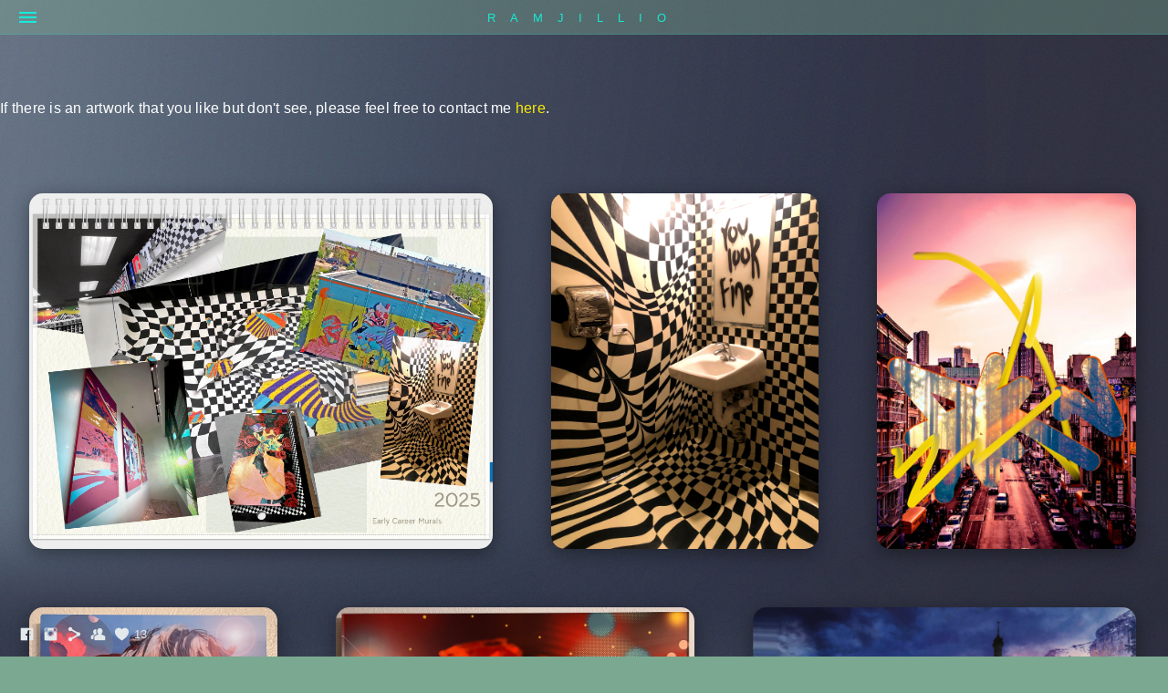

--- FILE ---
content_type: text/html; charset=UTF-8
request_url: https://www.ramjillio.com/shop-4
body_size: 23151
content:
<!doctype html>
<html lang="en" site-body ng-controller="baseController" prefix="og: http://ogp.me/ns#">
<head>
        <title>Shop</title>
    <base href="/">
    <meta charset="UTF-8">
    <meta http-equiv="X-UA-Compatible" content="IE=edge,chrome=1">
    <meta name="viewport" content="width=device-width, initial-scale=1">

    <link rel="manifest" href="/manifest.webmanifest">

	
    <meta name="keywords" content="ramjillio.com, Shop, ">
    <meta name="generator" content="ramjillio.com">
    <meta name="author" content="ramjillio.com">

    <meta itemprop="name" content="Shop">
    <meta itemprop="url" content="https://www.ramjillio.com/shop-4">

    <link rel="alternate" type="application/rss+xml" title="RSS Shop" href="/extra/rss" />
    <!-- Open Graph data -->
    <meta property="og:title" name="title" content="Shop">

	
    <meta property="og:site_name" content="Ramon Trujillo">
    <meta property="og:url" content="https://www.ramjillio.com/shop-4">
    <meta property="og:type" content="website">

            <!--    This part will not change dynamically: except for Gallery image-->

    <meta property="og:image" content="https://d2f8l4t0zpiyim.cloudfront.net/000_clients/1244796/page/screenshot-2024-11-04-at-23524pm-fc24f7.png">
    <meta property="og:image:height" content="1760">
    <meta property="og:image:width" content="2292">

    
    <meta property="fb:app_id" content="291101395346738">

    <!-- Twitter Card data -->
    <meta name="twitter:url" content="https://www.ramjillio.com/shop-4">
    <meta name="twitter:title" content="Shop">

	
	<meta name="twitter:site" content="Ramon Trujillo">
    <meta name="twitter:creator" content="ramjillio.com">

    <link rel="dns-prefetch" href="https://cdn.portfolioboxdns.com">

    	
	<link rel="icon" href="https://d2f8l4t0zpiyim.cloudfront.net/000_clients/1244796/file/32x32-1244796grqCeDbv.ico" type="image/x-icon" />
    <link rel="shortcut icon" href="https://d2f8l4t0zpiyim.cloudfront.net/000_clients/1244796/file/32x32-1244796grqCeDbv.jpg" type="image/jpeg" />
    <link rel="apple-touch-icon" sizes="57x57" href="https://d2f8l4t0zpiyim.cloudfront.net/000_clients/1244796/file/57x57-1244796grqCeDbv.jpg" type="image/jpeg" />
	<link rel="apple-touch-icon" sizes="114x114" href="https://d2f8l4t0zpiyim.cloudfront.net/000_clients/1244796/file/114x114-1244796grqCeDbv.jpg" type="image/jpeg" />
	<link rel="apple-touch-icon" sizes="72x72" href="https://d2f8l4t0zpiyim.cloudfront.net/000_clients/1244796/file/72x72-1244796grqCeDbv.jpg" type="image/jpeg" />
	<link rel="apple-touch-icon" sizes="144x144" href="https://d2f8l4t0zpiyim.cloudfront.net/000_clients/1244796/file/144x144-1244796grqCeDbv.jpg" type="image/jpeg" />
	<link rel="apple-touch-icon" sizes="60x60" href="https://d2f8l4t0zpiyim.cloudfront.net/000_clients/1244796/file/60x60-1244796grqCeDbv.jpg" type="image/jpeg" />
	<link rel="apple-touch-icon" sizes="120x120" href="https://d2f8l4t0zpiyim.cloudfront.net/000_clients/1244796/file/120x120-1244796grqCeDbv.jpg" type="image/jpeg" />
	<link rel="apple-touch-icon" sizes="76x76" href="https://d2f8l4t0zpiyim.cloudfront.net/000_clients/1244796/file/76x76-1244796grqCeDbv.jpg" type="image/jpeg" />
	<link rel="apple-touch-icon" sizes="152x152" href="https://d2f8l4t0zpiyim.cloudfront.net/000_clients/1244796/file/152x152-1244796grqCeDbv.jpg" type="image/jpeg" />
	<link rel="apple-touch-icon" sizes="196x196" href="https://d2f8l4t0zpiyim.cloudfront.net/000_clients/1244796/file/196x196-1244796grqCeDbv.jpg" type="image/jpeg" />
	<link rel="mask-icon" href="https://d2f8l4t0zpiyim.cloudfront.net/000_clients/1244796/file/16x16-1244796grqCeDbv.svg">
	<link rel="icon" href="https://d2f8l4t0zpiyim.cloudfront.net/000_clients/1244796/file/196x196-1244796grqCeDbv.jpg" type="image/jpeg" />
	<link rel="icon" href="https://d2f8l4t0zpiyim.cloudfront.net/000_clients/1244796/file/192x192-1244796grqCeDbv.jpg" type="image/jpeg" />
	<link rel="icon" href="https://d2f8l4t0zpiyim.cloudfront.net/000_clients/1244796/file/168x168-1244796grqCeDbv.jpg" type="image/jpeg" />
	<link rel="icon" href="https://d2f8l4t0zpiyim.cloudfront.net/000_clients/1244796/file/96x96-1244796grqCeDbv.jpg" type="image/jpeg" />
	<link rel="icon" href="https://d2f8l4t0zpiyim.cloudfront.net/000_clients/1244796/file/48x48-1244796grqCeDbv.jpg" type="image/jpeg" />
	<link rel="icon" href="https://d2f8l4t0zpiyim.cloudfront.net/000_clients/1244796/file/32x32-1244796grqCeDbv.jpg" type="image/jpeg" />
	<link rel="icon" href="https://d2f8l4t0zpiyim.cloudfront.net/000_clients/1244796/file/16x16-1244796grqCeDbv.jpg" type="image/jpeg" />
	<link rel="icon" href="https://d2f8l4t0zpiyim.cloudfront.net/000_clients/1244796/file/128x128-1244796grqCeDbv.jpg" type="image/jpeg" />
	<meta name="application-name" content="Ramon Trujillo"/>
	<meta name="theme-color" content="#7ba891">
	<meta name="msapplication-config" content="browserconfig.xml" />

	<!-- sourcecss -->
<link rel="stylesheet" href="https://cdn.portfolioboxdns.com/pb3/application/_output/pb.out.front.ver.1764936980995.css" />
<!-- /sourcecss -->

    

</head>
<body id="pb3-body" pb-style="siteBody.getStyles()" style="visibility: hidden;" ng-cloak class="{{siteBody.getClasses()}}" data-rightclick="{{site.EnableRightClick}}" data-imgshadow="{{site.ThumbDecorationHasShadow}}" data-imgradius="{{site.ThumbDecorationBorderRadius}}"  data-imgborder="{{site.ThumbDecorationBorderWidth}}">

<img ng-if="site.LogoDoUseFile == 1" ng-src="{{site.LogoFilePath}}" alt="" style="display:none;">

<pb-scrol-to-top></pb-scrol-to-top>

<div class="containerNgView" ng-view autoscroll="true" page-font-helper></div>

<div class="base" ng-cloak>
    <div ng-if="base.popup.show" class="popup">
        <div class="bg" ng-click="base.popup.close()"></div>
        <div class="content basePopup">
            <div ng-include="base.popup.view"></div>
        </div>
    </div>
</div>

<logout-front></logout-front>

<script src="https://cdn.portfolioboxdns.com/pb3/application/_output/3rd.out.front.ver.js"></script>

<!-- sourcejs -->
<script src="https://cdn.portfolioboxdns.com/pb3/application/_output/pb.out.front.ver.1764936980995.js"></script>
<!-- /sourcejs -->

    <script>
        $(function(){
            $(document).on("contextmenu",function(e){
                return false;
            });
            $("body").on('mousedown',"img",function(){
                return false;
            });
            document.body.style.webkitTouchCallout='none';

	        $(document).on("dragstart", function() {
		        return false;
	        });
        });
    </script>
	<style>
		img {
			user-drag: none;
			user-select: none;
			-moz-user-select: none;
			-webkit-user-drag: none;
			-webkit-user-select: none;
			-ms-user-select: none;
		}
		[data-role="mobile-body"] .type-galleries main .gallery img{
			pointer-events: none;
		}
	</style>

<script>
    var isLoadedFromServer = true;
    var seeLiveMobApp = "";

    if(seeLiveMobApp == true || seeLiveMobApp == 1){
        if(pb.utils.isMobile() == true){
            pbAng.isMobileFront = seeLiveMobApp;
        }
    }
    var serverData = {
        siteJson : {"Guid":"196476YAw3BaSAM","Id":1244796,"Url":"ramjillio.com","IsUnpublished":0,"SecondaryUrl":null,"AccountType":1,"LanguageId":0,"IsSiteLocked":0,"MetaValidationTag":null,"CustomCss":"","CustomHeaderBottom":null,"CustomBodyBottom":"","MobileLogoText":"Ramon Trujillo","MobileMenuBoxColor":"#7ba891","MobileLogoDoUseFile":0,"MobileLogoFileName":null,"MobileLogoFileHeight":null,"MobileLogoFileWidth":null,"MobileLogoFileNameS3Id":null,"MobileLogoFilePath":null,"MobileLogoFontFamily":"'Gill Sans','Gill Sans MT',Calibri,sans-serif","MobileLogoFontSize":"17px","MobileLogoFontVariant":null,"MobileLogoFontColor":"#ffffff","MobileMenuFontFamily":"'Gill Sans','Gill Sans MT',Calibri,sans-serif","MobileMenuFontSize":"14px","MobileMenuFontVariant":null,"MobileMenuFontColor":"#17ebdd","MobileMenuIconColor":"#17ebdd","SiteTitle":"Ramon Trujillo","SeoKeywords":"","SeoDescription":"","ShowSocialMediaLinks":1,"SocialButtonStyle":1,"SocialButtonColor":"#e4e9eb","SocialShowShareButtons":1,"SocialFacebookShareUrl":"https:\/\/www.facebook.com\/","SocialFacebookUrl":"https:\/\/www.facebook.com\/ramon.trujillo.3154?ref=bookmarks","SocialTwitterUrl":null,"SocialFlickrUrl":null,"SocialLinkedInUrl":null,"SocialGooglePlusUrl":null,"SocialPinterestUrl":null,"SocialInstagramUrl":"https:\/\/www.instagram.com\/ramjillio\/","SocialBlogUrl":null,"SocialFollowButton":1,"SocialFacebookPicFileName":"26233184-10156016612312930-8989688117197436524-o-ead942.jpg","SocialHideLikeButton":0,"SocialFacebookPicFileNameS3Id":1,"SocialFacebookPicFilePath":"https:\/\/d2f8l4t0zpiyim.cloudfront.net\/000_clients\/1244796\/file\/26233184-10156016612312930-8989688117197436524-o-ead942.jpg","BgImagePosition":1,"BgUseImage":1,"BgColor":"#7ba891","BgFileName":"","BgFileWidth":null,"BgFileHeight":null,"BgFileNameS3Id":null,"BgFilePath":null,"BgBoxColor":"#ffffff","LogoDoUseFile":0,"LogoText":"RamJillio","LogoFileName":"","LogoFileHeight":null,"LogoFileWidth":null,"LogoFileNameS3Id":null,"LogoFilePath":null,"LogoDisplayHeight":"103px","LogoFontFamily":"'Gill Sans','Gill Sans MT',Calibri,sans-serif","LogoFontVariant":null,"LogoFontSize":"13px","LogoFontColor":"#19e8d0","LogoFontSpacing":"32px","LogoFontUpperCase":1,"ActiveMenuFontIsUnderline":1,"ActiveMenuFontIsItalic":0,"ActiveMenuFontIsBold":0,"ActiveMenuFontColor":"#faea08","HoverMenuFontIsUnderline":0,"HoverMenuFontIsItalic":0,"HoverMenuFontIsBold":0,"HoverMenuBackgroundColor":"transparent","ActiveMenuBackgroundColor":null,"MenuFontFamily":"'Gill Sans','Gill Sans MT',Calibri,sans-serif","MenuFontVariant":"","MenuFontSize":"22px","MenuFontColor":"#17ebdd","MenuFontColorHover":"#fc00f4","MenuBoxColor":"#7ba891","MenuBoxBorder":0,"MenuFontSpacing":"8px","MenuFontUpperCase":1,"H1FontFamily":"'Gill Sans','Gill Sans MT',Calibri,sans-serif","H1FontVariant":null,"H1FontColor":"#ffffff","H1FontSize":"22px","H1Spacing":"2px","H1UpperCase":1,"H2FontFamily":"'Gill Sans','Gill Sans MT',Calibri,sans-serif","H2FontVariant":null,"H2FontColor":"#ffffff","H2FontSize":"18px","H2Spacing":"1px","H2UpperCase":1,"H3FontFamily":"'Gill Sans','Gill Sans MT',Calibri,sans-serif","H3FontVariant":null,"H3FontColor":"#ffffff","H3FontSize":"14px","H3Spacing":"1px","H3UpperCase":1,"PFontFamily":"'Helvetica Neue',Helvetica,Arial,sans-serif","PFontVariant":null,"PFontColor":"#ffffff","PFontSize":"16px","PLineHeight":"22px","PLinkColor":"#faea08","PLinkColorHover":"#ffffff","PSpacing":"1px","PUpperCase":0,"ListFontFamily":"'Gill Sans','Gill Sans MT',Calibri,sans-serif","ListFontVariant":null,"ListFontColor":"#ffffff","ListFontSize":"11px","ListSpacing":"4px","ListUpperCase":1,"ButtonColor":"#ffffff","ButtonHoverColor":"#e03e4f","ButtonTextColor":"#ffffff","SiteWidth":3,"ImageQuality":1,"DznLayoutGuid":21,"DsnLayoutViewFile":"top07","DsnLayoutTitle":"top07","DsnLayoutType":"wide","DsnMobileLayoutGuid":12,"DsnMobileLayoutViewFile":"mobilemenu12","DsnMobileLayoutTitle":"mobilemenu12","FaviconFileNameS3Id":1,"FaviconFileName":"144x144-1244796grqCeDbv.jpg","FaviconFilePath":"https:\/\/d2f8l4t0zpiyim.cloudfront.net\/000_clients\/1244796\/file\/144x144-1244796grqCeDbv.jpg","ThumbDecorationBorderRadius":"15px","ThumbDecorationBorderWidth":"0px","ThumbDecorationBorderColor":"#ffffff","ThumbDecorationHasShadow":1,"MobileLogoDisplayHeight":"0px","IsFooterActive":0,"FooterContent":"<span id=\"VERIFY_196476YAw3BaSAM_HASH\" class=\"DO_NOT_REMOVE_OR_COPY_AND_KEEP_IT_TOP ng-scope\" style=\"display:none;width:0;height:0;position:fixed;top:-10px;z-index:-10\"><\/span>\n<div class=\"row\" id=\"XSEBMXMLJ\">\n<div class=\"column\" id=\"UXSOXSBQC\">\n<div class=\"block\" id=\"PSNNFIOBC\">\n<div class=\"text tt2\" contenteditable=\"false\" style=\"position: relative;\"><p>HHHHHH<\/p>\n<\/div>\n<span class=\"movehandle\"><\/span><span class=\"confhandle\"><\/span>\n<\/div>\n<\/div>\n<\/div>\n\n","MenuIsInfoBoxActive":0,"MenuInfoBoxText":"","MenuImageFileName":null,"MenuImageFileNameS3Id":null,"MenuImageFilePath":null,"FontCss":"","ShopSettings":{"Guid":"1244796cHj4FfT5","SiteId":1244796,"ShopName":"Ram Jillio","Email":"ramontrujillo3@yahoo.com","ResponseSubject":null,"ResponseEmail":null,"ReceiptNote":null,"PaymentMethod":"paypal","InvoiceDueDays":30,"HasStripeUserData":null,"Address":"6105 janice way","Zip":80004,"City":"arvada","CountryCode":"US","OrgNr":null,"PayPalEmail":"ramontrujillo3@yahoo.com","Currency":"USD","ShippingInfo":null,"ReturnPolicy":"No returns","TermsConditions":"All sales are final. Any damaged goods will be properly replaced or refunded. Any sales over 500$ sent in the mail will require insurance paid by the buyer (costs will be included in sales price) \nAll images are copyright owned by Ramon Trujillo and any use of images for commercial purposes must be approved. Feel free to remix any of my work. If you;re interested in album art work feel free to reach out.","ShippingRegions":[{"Guid":"1244796pYkDXLCZ","SiteId":1244796,"CountryCode":"EU","ShippingCost":15,"created_at":"2023-08-21 04:04:22","updated_at":"2023-08-21 04:04:22"},{"Guid":"1244796W3D8GS2a","SiteId":1244796,"CountryCode":"US","ShippingCost":5,"created_at":"2019-10-06 18:20:14","updated_at":"2019-10-06 18:20:14"}],"TaxRegions":[{"Guid":"1244796TFctV7ii","CountryCode":"US","TaxPercent":8,"SiteId":1244796,"created_at":"2019-10-06 18:19:14","updated_at":"2019-10-06 18:19:14"}]},"UserTranslatedText":{"Guid":"1244796CNwCwXeU","SiteId":1244796,"Message":"Message","YourName":"Your Name","EnterTheLetters":"Enter The Letters","Send":"Send","ThankYou":"Thank You","Refresh":"Refresh","Follow":"Follow","Comment":"Comment","Share":"Share","CommentOnPage":"Comment On Page","ShareTheSite":"Share The Site","ShareThePage":"Share The Page","AddToCart":"Add To Cart","ItemWasAddedToTheCart":"Item Was Added To The Cart","Item":"Item","YourCart":"Your Cart","YourInfo":"Your Info","Quantity":"Quantity","Product":"Product","ItemInCart":"Item In Cart","BillingAddress":"Billing Address","ShippingAddress":"Shipping Address","OrderSummary":"Order Summary","ProceedToPay":"Proceed To Payment","Payment":"Payment","CardPayTitle":"Credit card information","PaypalPayTitle":"This shop uses paypal to process your payment","InvoicePayTitle":"This shop uses invoice to collect your payment","ProceedToPaypal":"Proceed to paypal to pay","ConfirmInvoice":"Confirm and receive invoice","NameOnCard":"Name on card","APrice":"A Price","Options":"Options","SelectYourCountry":"Select Your Country","Remove":"Remove","NetPrice":"Net Price","Vat":"Vat","ShippingCost":"Shipping Cost","TotalPrice":"Total Price","Name":"Name","Address":"Address","Zip":"Zip","City":"City","State":"State\/Province","Country":"Country","Email":"Email","Phone":"Phone","ShippingInfo":"Shipping Info","Checkout":"Checkout","Organization":"Organization","DescriptionOrder":"Description","InvoiceDate":"Invoice Date","ReceiptDate":"Receipt Date","AmountDue":"Amount Due","AmountPaid":"Amount Paid","ConfirmAndCheckout":"Confirm And Checkout","Back":"Back","Pay":"Pay","ClickToPay":"Click To Pay","AnErrorHasOccurred":"An Error Has Occurred","PleaseContactUs":"Please Contact Us","Receipt":"Receipt","Print":"Print","Date":"Date","OrderNr":"Order Number","PayedWith":"Paid With","Seller":"Seller","HereIsYourReceipt":"Here Is Your Receipt","AcceptTheTerms":"Accept The Terms","Unsubscribe":"Unsubscribe","ViewThisOnline":"View This Online","Price":"Price","SubTotal":"Subtotal","Tax":"Tax","OrderCompleteMessage":"Please download your receipt.","DownloadReceipt":"Download Receipt","ReturnTo":"Return to site","ItemPurchasedFrom":"items was purchased from","SameAs":"Same As","SoldOut":"SOLD OUT","ThisPageIsLocked":"This page is locked","Invoice":"Invoice","BillTo":"Bill to:","Ref":"Reference no.","DueDate":"Due date","Notes":"Notes:","CookieMessage":"We are using cookies to give you the best experience on our site. By continuing to use this website you are agreeing to the use of cookies.","CompleteOrder":"Thank you for your order!","Prev":"Previous","Next":"Next","Tags":"Tags","Description":"Description","Educations":"Education","Experiences":"Experience","Awards":"Awards","Exhibitions":"Exhibitions","Skills":"Skills","Interests":"Interests","Languages":"Languages","Contacts":"Contacts","Present":"Present","created_at":"2019-03-06 15:53:00","updated_at":"2019-03-06 15:53:00"},"GoogleAnalyticsSnippet":"","GoogleAnalyticsObjects":null,"EnableRightClick":null,"EnableCookie":0,"EnableRSS":0,"SiteBGThumb":null,"ClubType":null,"ClubMemberAtSiteId":null,"ProfileImageFileName":null,"ProfileImageS3Id":null,"CoverImageFileName":null,"CoverImageS3Id":null,"ProfileImageFilePath":null,"CoverImageFilePath":null,"StandardBgImage":18,"NrOfProLikes":13,"NrOfFreeLikes":0,"NrOfLikes":13,"ClientCountryCode":"US","HasRequestedSSLCert":3,"CertNextUpdateDate":1733239115,"IsFlickrWizardComplete":null,"FlickrNsId":null,"SignUpAccountType":1,"created_at":1551883980000},
        pageJson : {"Guid":"1244796RmvWMoLB","PageTitle":"Shop","Uri":"shop-4","IsStartPage":0,"IsFavorite":0,"IsUnPublished":0,"IsPasswordProtected":0,"SeoDescription":"","BlockContent":"<span id=\"VERIFY_1244796RmvWMoLB_HASH\" class=\"DO_NOT_REMOVE_OR_COPY_AND_KEEP_IT_TOP ng-scope\" style=\"display:none;width:0;height:0;position:fixed;top:-10px;z-index:-10\"><\/span>\n<div class=\"row ng-scope\" id=\"IOBGFFMFC\">\n<div class=\"column\" id=\"OUULPCDHE\">\n<div class=\"block\" id=\"HKFUURXTX\">\n<div class=\"text tt2\" contenteditable=\"false\" style=\"position: relative;\"><p>If there is an artwork that you like but don't see, please feel free to contact me <a href=\"https:\/\/www.ramjillio.com\/contact-20\" target=\"_blank\">here<\/a>.&nbsp;<\/p>\n<\/div>\n<span class=\"movehandle\"><\/span><span class=\"confhandle\"><\/span>\n<\/div>\n<\/div>\n<\/div>\n\n","DescriptionPosition":1,"ListImageMargin":"32px","ListImageSize":0,"BgImage":null,"BgImageHeight":0,"BgImageWidth":0,"BgImagePosition":0,"BgImageS3LocationId":0,"PageBGThumb":null,"AddedToClubId":null,"DznTemplateGuid":770,"DsnTemplateType":"products","DsnTemplateSubGroup":"thumbs","DsnTemplatePartDirective":null,"DsnTemplateViewFile":"evenrows","DsnTemplateProperties":[{"type":"main-text-prop","position":"contentPanel"},{"type":"main-text-position-prop","position":"displaySettings","settings":{"enablePreStyle":0}},{"type":"products-prop","position":"contentPanel"},{"type":"image-size-prop","position":"displaySettings"},{"type":"image-margin-prop","position":"displaySettings"},{"type":"show-product-title-prop","position":"displaySettings"}],"DsnTemplateHasPicview":null,"DsnTemplateIsCustom":null,"DsnTemplateCustomTitle":null,"DsnTemplateCustomHtml":"","DsnTemplateCustomCss":"","DsnTemplateCustomJs":"","DsnProductViewGuid":4,"DsnProductViewViewFile":"productview04","FirstGalleryItemGuid":null,"Products":[{"Guid":"1244796KxK9fAiQ","Title":"2025 Calendar - Early Career Murals","Url":"screenshot2024-11-04at23524pm-72","Price":35,"Description":"<span id=\"VERIFY_1244796KxK9fAiQ_HASH\" class=\"DO_NOT_REMOVE_OR_COPY_AND_KEEP_IT_TOP ng-scope\" style=\"width:0;height:0;\"><\/span>\n<div class=\"row ng-scope\" id=\"JLPRMYUFA\">\n<div class=\"column\" id=\"ASDTLPPWS\">\n<div class=\"block\" id=\"RNCAEZHLJ\">\n<div class=\"text tt2\"><p>Enjoy many of my documented murals, painted mostly in the Denver Metro area.\u00a0<\/p>\n<\/div>\n<span class=\"movehandle\"><\/span><span class=\"confhandle\"><\/span>\n<\/div>\n<\/div>\n<\/div>\n\n","MetaDescription":"","IsSoldOut":1,"Idx":0,"Items":[{"Guid":"B0oiliYzGtsTZDwC","FileName":"screenshot-2024-11-04-at-23524pm-fc24f7.png","VideoThumbUrl":null,"VideoUrl":null,"Height":1760,"Width":2292,"S3LocationId":1,"Idx":0}],"Options":[]},{"Guid":"12447965Q3YY08S","Title":"You Look Fine - Evolution Tattoo (print)","Url":"21-evolutiontattoo-71","Price":80,"Description":"<span id=\"VERIFY_12447965Q3YY08S_HASH\" class=\"DO_NOT_REMOVE_OR_COPY_AND_KEEP_IT_TOP ng-scope\" style=\"width:0;height:0;\"><\/span>\n<div class=\"row\" id=\"YBOFCHDAA\">\n<div class=\"column\" id=\"NUHNFDEZI\">\n<div class=\"block\" id=\"NHKDMWSSJ\">\n<div class=\"text tt2\"><p>16\"x20\" premium gloss print<\/p>\n<\/div>\n<span class=\"movehandle\"><\/span><span class=\"confhandle\"><\/span>\n<\/div>\n<\/div>\n<\/div>\n\n","MetaDescription":"","IsSoldOut":null,"Idx":1,"Items":[{"Guid":"AHh23h7unc5HVD0f","FileName":"21-evolution-tattoo-ca4e22.jpg","VideoThumbUrl":null,"VideoUrl":null,"Height":4032,"Width":3024,"S3LocationId":1,"Idx":0}],"Options":[]},{"Guid":"1244796rRy9r2GC","Title":"Day138.What Lies Beneath (Aluminum Print)","Url":"day138whatliesbeneath-30","Price":360,"Description":"<span id=\"VERIFY_1244796rRy9r2GC_HASH\" class=\"DO_NOT_REMOVE_OR_COPY_AND_KEEP_IT_TOP ng-scope\" style=\"width:0;height:0;\"><\/span>\n<div class=\"row\" id=\"CHRAFDIPB\">\n<div class=\"column\" id=\"LHVHPKHBT\">\n<div class=\"block\" id=\"JIEGDKFYF\">\n<div class=\"text tt2\"><p>24\"x30\" HD Metal Print<\/p>\n\n<p>Discounted - Slight Damage (Good Condition)<\/p>\n<\/div>\n<span class=\"movehandle\"><\/span><span class=\"confhandle\"><\/span>\n<\/div>\n<\/div>\n<\/div>\n\n","MetaDescription":"","IsSoldOut":null,"Idx":2,"Items":[{"Guid":"r9X76umJBCGoIXQ0","FileName":"day138what-lies-beneath-f6c510.jpg","VideoThumbUrl":null,"VideoUrl":null,"Height":11369,"Width":8333,"S3LocationId":1,"Idx":0},{"Guid":"PeMzOmEvlzPbFkD3","FileName":"day138what-lies-beneath-detail-67b58a.jpg","VideoThumbUrl":null,"VideoUrl":null,"Height":4032,"Width":3024,"S3LocationId":1,"Idx":1},{"Guid":"Jiy3ptkxtV0eHLZh","FileName":"day138-display-423633.png","VideoThumbUrl":null,"VideoUrl":null,"Height":1332,"Width":2558,"S3LocationId":1,"Idx":2}],"Options":[]},{"Guid":"1244796wXLFpM0M","Title":"Day22.Picasso Eats Butterflies and Poops Rainbows, Yellow Dot (Aluminum Print)","Url":"day22picassoeatsbutterliesandpoopscloudsyellowdot-27","Price":60,"Description":"<span id=\"VERIFY_1244796wXLFpM0M_HASH\" class=\"DO_NOT_REMOVE_OR_COPY_AND_KEEP_IT_TOP ng-scope\" style=\"width:0;height:0;\"><\/span>\n<div class=\"row ng-scope\" id=\"AHTJIXGOB\">\n<div class=\"column\" id=\"BCEWRBJNI\">\n<div class=\"block\" id=\"WHUJZLPYH\">\n<div class=\"text tt2\"><p>10\"x10\" HD Metal Print<\/p>\n\n<p>Discounted - Slight Damage (Good Condition)<\/p>\n<\/div>\n<span class=\"movehandle\"><\/span><span class=\"confhandle\"><\/span>\n<\/div>\n<\/div>\n<\/div>\n\n","MetaDescription":"","IsSoldOut":null,"Idx":3,"Items":[{"Guid":"npkxfivzChFqztTe","FileName":"day22picasso-eats-butterlies-and-poops-clouds-yellow-dot-f767e7.jpg","VideoThumbUrl":null,"VideoUrl":null,"Height":2870,"Width":2909,"S3LocationId":1,"Idx":0},{"Guid":"ytX3bENeifzGJClt","FileName":"day22picasso-eats-butterlies-and-poops-clouds-yellow-dot-detail-59aab2.jpg","VideoThumbUrl":null,"VideoUrl":null,"Height":4032,"Width":3024,"S3LocationId":1,"Idx":1}],"Options":[]},{"Guid":"1244796e9l44lAq","Title":"Day57.It Has Begun to Feel Like a Dream (HD Acrylic print) ","Url":"day57ithasbeguntofeellikeadream-28","Price":300,"Description":"<span id=\"VERIFY_1244796e9l44lAq_HASH\" class=\"DO_NOT_REMOVE_OR_COPY_AND_KEEP_IT_TOP ng-scope\" style=\"width:0;height:0;\"><\/span>\n<div class=\"row\" id=\"HMAFUVZZQ\">\n<div class=\"column\" id=\"XTVPNJQML\">\n<div class=\"block\" id=\"CAKHVDVDG\">\n<div class=\"text tt2\"><p>20\"x30\"\u00a0HD acrylic print<\/p>\n<\/div>\n<span class=\"movehandle\"><\/span><span class=\"confhandle\"><\/span>\n<\/div>\n<\/div>\n<\/div>\n\n","MetaDescription":"","IsSoldOut":null,"Idx":4,"Items":[{"Guid":"Ifiy0WBTKm1qDCF8","FileName":"day57it-has-begun-to-feel-like-a-dream-6cda63.jpg","VideoThumbUrl":null,"VideoUrl":null,"Height":2611,"Width":3834,"S3LocationId":1,"Idx":0},{"Guid":"AqBaRa5dRgOgb5v0","FileName":"day57it-has-begun-to-feel-like-a-dream-detail-473f2e.jpg","VideoThumbUrl":null,"VideoUrl":null,"Height":4032,"Width":3024,"S3LocationId":1,"Idx":1}],"Options":[]},{"Guid":"12447966YiVFGzu","Title":"Day209.French Pizza Slice (print)","Url":"day209frenchpizzaslice-31","Price":40,"Description":"<span id=\"VERIFY_12447966YiVFGzu_HASH\" class=\"DO_NOT_REMOVE_OR_COPY_AND_KEEP_IT_TOP ng-scope\" style=\"width:0;height:0;\"><\/span>\n<div class=\"row\" id=\"VIPKSUCHZ\">\n<div class=\"column\" id=\"GOIVSMDPY\">\n<div class=\"block\" id=\"SLNOMDGXA\">\n<div class=\"text tt2\"><p>11\"x17\" premium matte\u00a0print<\/p>\n<\/div>\n<span class=\"movehandle\"><\/span><span class=\"confhandle\"><\/span>\n<\/div>\n<\/div>\n<\/div>\n\n","MetaDescription":"","IsSoldOut":null,"Idx":5,"Items":[{"Guid":"lwWCHYu5Cw2HH7hL","FileName":"day209french-pizza-slice-9749ff.jpg","VideoThumbUrl":null,"VideoUrl":null,"Height":2265,"Width":3563,"S3LocationId":1,"Idx":0},{"Guid":"buWA4Tc7R3JC2RsK","FileName":"day209french-pizza-slice-hold-6a3b0b.jpg","VideoThumbUrl":null,"VideoUrl":null,"Height":2320,"Width":3088,"S3LocationId":1,"Idx":1},{"Guid":"x3HOyT7fFghCJlm7","FileName":"day209french-pizza-slice-detail-5387aa.jpg","VideoThumbUrl":null,"VideoUrl":null,"Height":4032,"Width":3024,"S3LocationId":1,"Idx":2},{"Guid":"pFSW9QbLZ139eoUQ","FileName":"day209french-pizza-slice-5978c8.jpg","VideoThumbUrl":null,"VideoUrl":null,"Height":3024,"Width":4032,"S3LocationId":1,"Idx":3}],"Options":[]},{"Guid":"1244796MxXifqnn","Title":"Day211.Love thy neighbor (print)","Url":"day211lovethyneighborhold-32","Price":30,"Description":"<span id=\"VERIFY_1244796MxXifqnn_HASH\" class=\"DO_NOT_REMOVE_OR_COPY_AND_KEEP_IT_TOP ng-scope\" style=\"width:0;height:0;\"><\/span>\n<div class=\"row\" id=\"FSYPTEPOH\">\n<div class=\"column\" id=\"FUABFZTCH\">\n<div class=\"block\" id=\"LKAUQWRHP\">\n<div class=\"text tt2\"><p>11\"x17\" premium matte\u00a0print<\/p>\n<\/div>\n<span class=\"movehandle\"><\/span><span class=\"confhandle\"><\/span>\n<\/div>\n<\/div>\n<\/div>\n\n","MetaDescription":"","IsSoldOut":null,"Idx":6,"Items":[{"Guid":"b3HeLgLaPNBIfTEb","FileName":"day211love-thy-neighbor-ed1a9a.jpg","VideoThumbUrl":null,"VideoUrl":null,"Height":2385,"Width":3721,"S3LocationId":1,"Idx":0},{"Guid":"vaf7dtIiGlqdQctu","FileName":"day211love-thy-neighbor-hold-682298.jpg","VideoThumbUrl":null,"VideoUrl":null,"Height":2320,"Width":3088,"S3LocationId":1,"Idx":1},{"Guid":"K48w9D1uXa86CVUA","FileName":"day211love-thy-neighbor-detail-9ce375.jpg","VideoThumbUrl":null,"VideoUrl":null,"Height":4032,"Width":3024,"S3LocationId":1,"Idx":2}],"Options":[]},{"Guid":"1244796Bi1xOKfq","Title":"Day213.Peach Pie (print)","Url":"day213peachpie-33","Price":40,"Description":"<span id=\"VERIFY_1244796Bi1xOKfq_HASH\" class=\"DO_NOT_REMOVE_OR_COPY_AND_KEEP_IT_TOP ng-scope\" style=\"width:0;height:0;\"><\/span>\n<div class=\"row\" id=\"VTGUOGDFZ\">\n<div class=\"column\" id=\"YYYDYPPPD\">\n<div class=\"block\" id=\"GYBOAMKYX\">\n<div class=\"text tt2\"><p>11\"x17\" premium matte\u00a0print<\/p>\n<\/div>\n<span class=\"movehandle\"><\/span><span class=\"confhandle\"><\/span>\n<\/div>\n<\/div>\n<\/div>\n\n","MetaDescription":"","IsSoldOut":null,"Idx":7,"Items":[{"Guid":"aouE2FZpeB65tnoU","FileName":"day213peach-pie-cef1e3.jpg","VideoThumbUrl":null,"VideoUrl":null,"Height":2350,"Width":3701,"S3LocationId":1,"Idx":0},{"Guid":"d8drKyld5mzCWeN3","FileName":"day213peach-pie-hold-6c3af6.jpg","VideoThumbUrl":null,"VideoUrl":null,"Height":2320,"Width":3088,"S3LocationId":1,"Idx":1},{"Guid":"rXdjqXIwOxPD2Onv","FileName":"day213peach-pie-detail-1cd216.jpg","VideoThumbUrl":null,"VideoUrl":null,"Height":4032,"Width":3024,"S3LocationId":1,"Idx":2}],"Options":[]},{"Guid":"124479646LaFJDp","Title":"Day351.So Close (print)","Url":"day351soclose-38","Price":50,"Description":"<span id=\"VERIFY_124479646LaFJDp_HASH\" class=\"DO_NOT_REMOVE_OR_COPY_AND_KEEP_IT_TOP ng-scope\" style=\"width:0;height:0;\"><\/span>\n<div class=\"row\" id=\"WOCOZOBQN\">\n<div class=\"column\" id=\"MYZQWKOVV\">\n<div class=\"block\" id=\"REGTEPYZQ\">\n<div class=\"text tt2\"><p>11\"x17\" premium matte\u00a0print<\/p>\n<\/div>\n<span class=\"movehandle\"><\/span><span class=\"confhandle\"><\/span>\n<\/div>\n<\/div>\n<\/div>\n\n","MetaDescription":"","IsSoldOut":null,"Idx":8,"Items":[{"Guid":"UMb2ekn2gQQtVCKv","FileName":"day351so-close-57c0a7.jpg","VideoThumbUrl":null,"VideoUrl":null,"Height":2464,"Width":3839,"S3LocationId":1,"Idx":0},{"Guid":"H5EeiVy0kc3HCFrp","FileName":"day351so-close-hold-6a57bc.jpg","VideoThumbUrl":null,"VideoUrl":null,"Height":2320,"Width":3088,"S3LocationId":1,"Idx":1},{"Guid":"eSiJxPHpyYmpNhab","FileName":"day351so-close-detial-bf4020.jpg","VideoThumbUrl":null,"VideoUrl":null,"Height":4032,"Width":3024,"S3LocationId":1,"Idx":2}],"Options":[]},{"Guid":"1244796Me1yDp4X","Title":"Day215.I&#039;m in a better place (print)","Url":"day215iminabetterplace-34","Price":30,"Description":"<span id=\"VERIFY_1244796Me1yDp4X_HASH\" class=\"DO_NOT_REMOVE_OR_COPY_AND_KEEP_IT_TOP ng-scope\" style=\"width:0;height:0;\"><\/span>\n<div class=\"row\" id=\"IOBGFFMFC\">\n<div class=\"column\" id=\"OUULPCDHE\">\n<div class=\"block\" id=\"HKFUURXTX\">\n<div class=\"text tt2\"><p>11\"x17\" premium matte\u00a0print<\/p>\n<\/div>\n<span class=\"movehandle\"><\/span><span class=\"confhandle\"><\/span>\n<\/div>\n<\/div>\n<\/div>\n\n","MetaDescription":"","IsSoldOut":null,"Idx":9,"Items":[{"Guid":"SY6AhpPJ2WW2c1t3","FileName":"day215im-in-a-better-place-88a109.jpg","VideoThumbUrl":null,"VideoUrl":null,"Height":2435,"Width":3789,"S3LocationId":1,"Idx":0},{"Guid":"g0x13l1qTCIDS9my","FileName":"day215im-in-a-better-place-hold-e38b7f.jpg","VideoThumbUrl":null,"VideoUrl":null,"Height":2320,"Width":3088,"S3LocationId":1,"Idx":1},{"Guid":"vQjhrTsIOuia3Ct3","FileName":"day215im-in-a-better-place-detial-3d6e6e.jpg","VideoThumbUrl":null,"VideoUrl":null,"Height":4032,"Width":3024,"S3LocationId":1,"Idx":2}],"Options":[]},{"Guid":"1244796GnYxTCdc","Title":"Day251.Whachu Waitin For? (print)","Url":"day251whachuwaitinfor-35","Price":60,"Description":"<span id=\"VERIFY_1244796GnYxTCdc_HASH\" class=\"DO_NOT_REMOVE_OR_COPY_AND_KEEP_IT_TOP ng-scope\" style=\"width:0;height:0;\"><\/span>\n<div class=\"row\" id=\"CXSUQNTPZ\">\n<div class=\"column\" id=\"MUZKLALDN\">\n<div class=\"block\" id=\"NXWQGKAMW\">\n<div class=\"text tt2\"><p>16\"x20\" premium matte\u00a0print<\/p>\n<\/div>\n<span class=\"movehandle\"><\/span><span class=\"confhandle\"><\/span>\n<\/div>\n<\/div>\n<\/div>\n\n","MetaDescription":"","IsSoldOut":null,"Idx":10,"Items":[{"Guid":"GCLMPXmVocL0ovnw","FileName":"day251whachu-waitin-for-483fbf.jpg","VideoThumbUrl":null,"VideoUrl":null,"Height":2857,"Width":3574,"S3LocationId":1,"Idx":0},{"Guid":"kUwlLJvijuQRmZ3Q","FileName":"day251whachu-waitin-for-hold-e3159c.jpg","VideoThumbUrl":null,"VideoUrl":null,"Height":2320,"Width":3088,"S3LocationId":1,"Idx":1},{"Guid":"XlgeJZCd8wcT6GPR","FileName":"day251whachu-waitin-for-detail-1e0d92.jpg","VideoThumbUrl":null,"VideoUrl":null,"Height":4032,"Width":3024,"S3LocationId":1,"Idx":2}],"Options":[]},{"Guid":"1244796aeKqiQ35","Title":"Day348.Hangin with friends (print)","Url":"day348hanginwithfriedns-37","Price":60,"Description":"<span id=\"VERIFY_1244796aeKqiQ35_HASH\" class=\"DO_NOT_REMOVE_OR_COPY_AND_KEEP_IT_TOP ng-scope\" style=\"width:0;height:0;\"><\/span>\n<div class=\"row\" id=\"WRSTBBCZC\">\n<div class=\"column\" id=\"MJPLFNBWE\">\n<div class=\"block\" id=\"AMZZIPRKP\">\n<div class=\"text tt2\"><p>16\"x20\" premium matte\u00a0print<\/p>\n<\/div>\n<span class=\"movehandle\"><\/span><span class=\"confhandle\"><\/span>\n<\/div>\n<\/div>\n<\/div>\n\n","MetaDescription":"","IsSoldOut":null,"Idx":11,"Items":[{"Guid":"f90OE60R23UQpI6M","FileName":"day348hangin-with-friedns-87ecdf.jpg","VideoThumbUrl":null,"VideoUrl":null,"Height":3418,"Width":2707,"S3LocationId":1,"Idx":0},{"Guid":"t8Rh5pnm1fy1N1Gr","FileName":"day348hangin-with-friedns-hold-4ac185.jpg","VideoThumbUrl":null,"VideoUrl":null,"Height":2320,"Width":3088,"S3LocationId":1,"Idx":1},{"Guid":"d2EWOT0FRxLgTOYx","FileName":"day348hangin-with-friedns-detail-a57d13.jpg","VideoThumbUrl":null,"VideoUrl":null,"Height":4032,"Width":3024,"S3LocationId":1,"Idx":2}],"Options":[]},{"Guid":"1244796HIaQoDzM","Title":"Day190.Powell Boats (print)","Url":"day190powellboatsprint-1","Price":30,"Description":"<span id=\"VERIFY_1244796HIaQoDzM_HASH\" class=\"DO_NOT_REMOVE_OR_COPY_AND_KEEP_IT_TOP ng-scope\" style=\"width:0;height:0;\"><\/span>\n<div class=\"row\" id=\"FOOQVUKRS\">\n<div class=\"column\" id=\"ODJIFCRFJ\">\n<div class=\"block\" id=\"JWZLPIIZO\">\n<div class=\"text tt2\"><p>5\"x18\"\u00a0acid-free 100% cotton rag,\u00a0hot pressed and smooth to the touch. Meeting archival standards.<\/p>\n<\/div>\n<span class=\"movehandle\"><\/span><span class=\"confhandle\"><\/span>\n<\/div>\n<\/div>\n<\/div>\n\n","MetaDescription":"","IsSoldOut":null,"Idx":12,"Items":[{"Guid":"G02uJaV4jfRSIXUH","FileName":"day190powell-boats-print-a49a85.jpg","VideoThumbUrl":null,"VideoUrl":null,"Height":1111,"Width":4026,"S3LocationId":1,"Idx":0},{"Guid":"Onqan1ixewV9sT4b","FileName":"day190powell-boats-detail-a0e1aa.jpg","VideoThumbUrl":null,"VideoUrl":null,"Height":4032,"Width":3024,"S3LocationId":1,"Idx":1}],"Options":[]},{"Guid":"12447966BVK3Xkw","Title":"Day214.Midday Hike (print)","Url":"day214middayhikeprint-12","Price":20,"Description":"<span id=\"VERIFY_12447966BVK3Xkw_HASH\" class=\"DO_NOT_REMOVE_OR_COPY_AND_KEEP_IT_TOP ng-scope\" style=\"width:0;height:0;\"><\/span>\n<div class=\"row\" id=\"SFCHYPGUA\">\n<div class=\"column\" id=\"LEZUMKCWY\">\n<div class=\"block\" id=\"SCEBUUUCS\">\n<div class=\"text tt2\"><p>8\"x18\"\u00a0acid-free 100% cotton rag,\u00a0hot pressed and smooth to the touch. Meeting archival standards.<\/p>\n<\/div>\n<span class=\"movehandle\"><\/span><span class=\"confhandle\"><\/span>\n<\/div>\n<\/div>\n<\/div>\n\n","MetaDescription":"","IsSoldOut":null,"Idx":13,"Items":[{"Guid":"XUMfhYuTVyEvQM05","FileName":"day214midday-hike-print-624ae4.jpg","VideoThumbUrl":null,"VideoUrl":null,"Height":1749,"Width":3955,"S3LocationId":1,"Idx":0},{"Guid":"hPz23SMQqvUlhhxc","FileName":"day214midday-hike-detail-e6a259.jpg","VideoThumbUrl":null,"VideoUrl":null,"Height":4032,"Width":3024,"S3LocationId":1,"Idx":1}],"Options":[]},{"Guid":"1244796mxmYnv5T","Title":"Red Rocks - Water Color (print)","Url":"17-rrwc-64","Price":30,"Description":"<span id=\"VERIFY_1244796mxmYnv5T_HASH\" class=\"DO_NOT_REMOVE_OR_COPY_AND_KEEP_IT_TOP ng-scope\" style=\"width:0;height:0;\"><\/span>\n<div class=\"row\" id=\"YFLQCZESR\">\n<div class=\"column\" id=\"MLWSLVKCR\">\n<div class=\"block\" id=\"COPQLWDDE\">\n<div class=\"text tt2\"><p>11\"x17\" premium gloss print<\/p>\n<\/div>\n<span class=\"movehandle\"><\/span><span class=\"confhandle\"><\/span>\n<\/div>\n<\/div>\n<\/div>\n\n","MetaDescription":"","IsSoldOut":null,"Idx":14,"Items":[{"Guid":"m2ENsBiS7oA8KH6E","FileName":"17-rrwc-e8d151.jpg","VideoThumbUrl":null,"VideoUrl":null,"Height":2400,"Width":3957,"S3LocationId":1,"Idx":0}],"Options":[]},{"Guid":"12447964M2myKlT","Title":"Mono Fish (print)","Url":"18-monofish-74","Price":30,"Description":"<span id=\"VERIFY_12447964M2myKlT_HASH\" class=\"DO_NOT_REMOVE_OR_COPY_AND_KEEP_IT_TOP ng-scope\" style=\"width:0;height:0;\"><\/span>\n<div class=\"row\" id=\"GZNOZBKUH\">\n<div class=\"column\" id=\"ULQLBELFG\">\n<div class=\"block\" id=\"MHJNDOTYN\">\n<div class=\"text tt2\"><p>11\"x17\" premium gloss print<\/p>\n<\/div>\n<span class=\"movehandle\"><\/span><span class=\"confhandle\"><\/span>\n<\/div>\n<\/div>\n<\/div>\n\n","MetaDescription":"","IsSoldOut":null,"Idx":15,"Items":[{"Guid":"sys5p96KYnS3vOkf","FileName":"18-mono-fish-18766b.jpg","VideoThumbUrl":null,"VideoUrl":null,"Height":2700,"Width":3764,"S3LocationId":1,"Idx":0}],"Options":[]},{"Guid":"1244796x9R2cmTH","Title":"Self Portrait #1","Url":"17-selfportrait1-73","Price":30,"Description":"<span id=\"VERIFY_1244796x9R2cmTH_HASH\" class=\"DO_NOT_REMOVE_OR_COPY_AND_KEEP_IT_TOP ng-scope\" style=\"width:0;height:0;\"><\/span>\n<div class=\"row\" id=\"IBILBCRSA\">\n<div class=\"column\" id=\"AGDRMFRAJ\">\n<div class=\"block\" id=\"MYYOKPPMA\">\n<div class=\"text tt2\"><p>11\"x17\" premium gloss print<\/p>\n<\/div>\n<span class=\"movehandle\"><\/span><span class=\"confhandle\"><\/span>\n<\/div>\n<\/div>\n<\/div>\n\n","MetaDescription":"","IsSoldOut":null,"Idx":16,"Items":[{"Guid":"DqT00WySkG7IwKfq","FileName":"17-self-portrait-1-ca4e22.jpg","VideoThumbUrl":null,"VideoUrl":null,"Height":3735,"Width":3344,"S3LocationId":1,"Idx":0}],"Options":[]},{"Guid":"1244796lqRBBQUr","Title":"Magritte Copy (print)","Url":"16-magrittecopy-72","Price":20,"Description":"<span id=\"VERIFY_1244796lqRBBQUr_HASH\" class=\"DO_NOT_REMOVE_OR_COPY_AND_KEEP_IT_TOP ng-scope\" style=\"width:0;height:0;\"><\/span>\n<div class=\"row\" id=\"KTNOAODWP\">\n<div class=\"column\" id=\"PPTKOUEZI\">\n<div class=\"block\" id=\"KMVQGZBAZ\">\n<div class=\"text tt2\"><p>11\"x17\" premium gloss print<\/p>\n<\/div>\n<span class=\"movehandle\"><\/span><span class=\"confhandle\"><\/span>\n<\/div>\n<\/div>\n<\/div>\n\n","MetaDescription":"","IsSoldOut":null,"Idx":17,"Items":[{"Guid":"RIFDGoB7Vn3bXiK8","FileName":"16-magritte-copy-8134fc.jpg","VideoThumbUrl":null,"VideoUrl":null,"Height":3662,"Width":2304,"S3LocationId":1,"Idx":0}],"Options":[]},{"Guid":"1244796piz3j4R3","Title":"Sculpture (print)","Url":"adriancollabprint-3","Price":40,"Description":"<span id=\"VERIFY_1244796piz3j4R3_HASH\" class=\"DO_NOT_REMOVE_OR_COPY_AND_KEEP_IT_TOP ng-scope\" style=\"width:0;height:0;\"><\/span>\n<div class=\"row ng-scope\" id=\"FVBCWTVLT\">\n<div class=\"column\" id=\"PPJTUJUJZ\">\n<div class=\"block\" id=\"OCZMCCNZA\">\n<div class=\"text tt2\"><p>Collaboration with Adrian Raya<\/p>\n\n<p>8\"x18\"\u00a0acid-free 100% cotton rag,\u00a0hot pressed and smooth to the touch. Meeting archival standards.<\/p>\n<\/div>\n<span class=\"movehandle\"><\/span><span class=\"confhandle\"><\/span>\n<\/div>\n<\/div>\n<\/div>\n\n","MetaDescription":"","IsSoldOut":null,"Idx":18,"Items":[{"Guid":"oGPP1vGzzPmOfGuw","FileName":"adrian-collab-print-0a826b.jpg","VideoThumbUrl":null,"VideoUrl":null,"Height":4163,"Width":1780,"S3LocationId":1,"Idx":0},{"Guid":"Vn2fpYTZoZdzNPiR","FileName":"adrian-collab-detail-1c63b2.jpg","VideoThumbUrl":null,"VideoUrl":null,"Height":4032,"Width":3024,"S3LocationId":1,"Idx":1}],"Options":[]},{"Guid":"1244796CUhryyNm","Title":"Modonna and Child (print)","Url":"modonnaandchildprint-6","Price":50,"Description":"<span id=\"VERIFY_1244796CUhryyNm_HASH\" class=\"DO_NOT_REMOVE_OR_COPY_AND_KEEP_IT_TOP ng-scope\" style=\"width:0;height:0;\"><\/span>\n<div class=\"row ng-scope\" id=\"PAJHTKSWP\">\n<div class=\"column\" id=\"LWBDBJTPO\">\n<div class=\"block\" id=\"IYGOTDSBJ\">\n<div class=\"text tt2\"><p>8\"x18\"\u00a0acid-free 100% cotton rag,\u00a0hot pressed and smooth to the touch. Meeting archival standards.<\/p>\n<\/div>\n<span class=\"movehandle\"><\/span><span class=\"confhandle\"><\/span>\n<\/div>\n<\/div>\n<\/div>\n\n","MetaDescription":"","IsSoldOut":null,"Idx":19,"Items":[{"Guid":"r1fDNTtsXh588IhC","FileName":"modonna-and-child-print-d815c5.jpg","VideoThumbUrl":null,"VideoUrl":null,"Height":4095,"Width":1785,"S3LocationId":1,"Idx":0}],"Options":[]},{"Guid":"1244796DAFxNYvg","Title":"Day315.Cherry Red (print)","Url":"day315cherryredprint-8","Price":50,"Description":"<span id=\"VERIFY_1244796DAFxNYvg_HASH\" class=\"DO_NOT_REMOVE_OR_COPY_AND_KEEP_IT_TOP ng-scope\" style=\"width:0;height:0;\"><\/span>\n<div class=\"row\" id=\"GCDQTVBCF\">\n<div class=\"column\" id=\"IDUVVJCFU\">\n<div class=\"block\" id=\"WWWMNZNFF\">\n<div class=\"text tt2\"><p>12\"x16\"\u00a0acid-free 100% cotton rag,\u00a0hot pressed and smooth to the touch. Meeting archival standards.<\/p>\n<\/div>\n<span class=\"movehandle\"><\/span><span class=\"confhandle\"><\/span>\n<\/div>\n<\/div>\n<\/div>\n\n","MetaDescription":"","IsSoldOut":null,"Idx":20,"Items":[{"Guid":"Gr9sAN69jA0k7dwC","FileName":"day315cherry-red-print-9686b2.jpg","VideoThumbUrl":null,"VideoUrl":null,"Height":3646,"Width":2702,"S3LocationId":1,"Idx":0},{"Guid":"X6eK6zQpuUXeX0MN","FileName":"day315cherry-red-detail-c37b0e.jpg","VideoThumbUrl":null,"VideoUrl":null,"Height":4032,"Width":3024,"S3LocationId":1,"Idx":1}],"Options":[]},{"Guid":"1244796sqECBAN3","Title":"Day46.Cubed Bananas (print)","Url":"day46cubedbananasprint-5","Price":50,"Description":"<span id=\"VERIFY_1244796sqECBAN3_HASH\" class=\"DO_NOT_REMOVE_OR_COPY_AND_KEEP_IT_TOP ng-scope\" style=\"width:0;height:0;\"><\/span>\n<div class=\"row\" id=\"BUKQNZIZX\">\n<div class=\"column\" id=\"FYIWOPZYW\">\n<div class=\"block\" id=\"ENZDHAPHG\">\n<div class=\"text tt2\"><p>12\"x18\"\u00a0acid-free 100% cotton rag,\u00a0hot pressed and smooth to the touch. Meeting archival standards.<\/p>\n<\/div>\n<span class=\"movehandle\"><\/span><span class=\"confhandle\"><\/span>\n<\/div>\n<\/div>\n<\/div>\n\n","MetaDescription":"","IsSoldOut":null,"Idx":21,"Items":[{"Guid":"UTAHy3nDmWVHDHDM","FileName":"day46cubed-bananas-print-41cd7f.jpg","VideoThumbUrl":null,"VideoUrl":null,"Height":3924,"Width":2667,"S3LocationId":1,"Idx":0},{"Guid":"Iia0osCafQQV1LKx","FileName":"day46cubed-bananas-detail-45c787.jpg","VideoThumbUrl":null,"VideoUrl":null,"Height":4032,"Width":3024,"S3LocationId":1,"Idx":1}],"Options":[]},{"Guid":"1244796wDWnOBLB","Title":"Day173.Flavor (print)","Url":"day173flavorprint-9","Price":50,"Description":"<span id=\"VERIFY_1244796wDWnOBLB_HASH\" class=\"DO_NOT_REMOVE_OR_COPY_AND_KEEP_IT_TOP ng-scope\" style=\"width:0;height:0;\"><\/span>\n<div class=\"row\" id=\"DVRHOUHZV\">\n<div class=\"column\" id=\"HVZJBLHAY\">\n<div class=\"block\" id=\"BHYVZTKAB\">\n<div class=\"text tt2\"><p>12\"x18\"\u00a0acid-free 100% cotton rag,\u00a0hot pressed and smooth to the touch. Meeting archival standards.<\/p>\n<\/div>\n<span class=\"movehandle\"><\/span><span class=\"confhandle\"><\/span>\n<\/div>\n<\/div>\n<\/div>\n\n","MetaDescription":"","IsSoldOut":null,"Idx":22,"Items":[{"Guid":"AL1AvBnwY1qXn9W0","FileName":"day173flavor-print-e13432.jpg","VideoThumbUrl":null,"VideoUrl":null,"Height":3784,"Width":2577,"S3LocationId":1,"Idx":0}],"Options":[]},{"Guid":"1244796FRoIYKyV","Title":"Day169.Urban Wrapping #4 (print)","Url":"day169urbanwrapping4print-10","Price":40,"Description":"<span id=\"VERIFY_1244796FRoIYKyV_HASH\" class=\"DO_NOT_REMOVE_OR_COPY_AND_KEEP_IT_TOP ng-scope\" style=\"width:0;height:0;\"><\/span>\n<div class=\"row\" id=\"OUINIILUS\">\n<div class=\"column\" id=\"NVLRWSJXO\">\n<div class=\"block\" id=\"SMILHEQRX\">\n<div class=\"text tt2\"><p>12\"x18\"\u00a0acid-free 100% cotton rag,\u00a0hot pressed and smooth to the touch. Meeting archival standards.<\/p>\n<\/div>\n<span class=\"movehandle\"><\/span><span class=\"confhandle\"><\/span>\n<\/div>\n<\/div>\n<\/div>\n\n","MetaDescription":"","IsSoldOut":null,"Idx":23,"Items":[{"Guid":"qcFWY2HmYfvnsSkq","FileName":"day169urban-wrapping-4-print-4e3127.jpg","VideoThumbUrl":null,"VideoUrl":null,"Height":3931,"Width":2573,"S3LocationId":1,"Idx":0},{"Guid":"ZedaKX3a2VD2QkIH","FileName":"day169urban-wrapping-4-detail-a6ca26.jpg","VideoThumbUrl":null,"VideoUrl":null,"Height":4032,"Width":3024,"S3LocationId":1,"Idx":1}],"Options":[]},{"Guid":"12447964xB7Ofcf","Title":"Day310.Lost (print)","Url":"day310lostprint-18","Price":50,"Description":"<span id=\"VERIFY_12447964xB7Ofcf_HASH\" class=\"DO_NOT_REMOVE_OR_COPY_AND_KEEP_IT_TOP ng-scope\" style=\"width:0;height:0;\"><\/span>\n<div class=\"row\" id=\"IKLIUXCEF\">\n<div class=\"column\" id=\"JWLQTYJOP\">\n<div class=\"block\" id=\"STMKURVDB\">\n<div class=\"text tt2\"><p>12\"x16\"\u00a0acid-free 100% cotton rag,\u00a0hot pressed and smooth to the touch. Meeting archival standards.<\/p>\n<\/div>\n<span class=\"movehandle\"><\/span><span class=\"confhandle\"><\/span>\n<\/div>\n<\/div>\n<\/div>\n\n","MetaDescription":"","IsSoldOut":null,"Idx":24,"Items":[{"Guid":"e1drqk2WZ51iO6sQ","FileName":"day310lost-print-4d3f22.jpg","VideoThumbUrl":null,"VideoUrl":null,"Height":3655,"Width":2813,"S3LocationId":1,"Idx":0},{"Guid":"lU7jAErB5hpltMS1","FileName":"day310lost-detail-e903b2.jpg","VideoThumbUrl":null,"VideoUrl":null,"Height":4032,"Width":3024,"S3LocationId":1,"Idx":1}],"Options":[]},{"Guid":"1244796xcb9zrL3","Title":"Day311.Proof is in the Pudding (print)","Url":"day311proofisinthepuddingprint-13","Price":50,"Description":"<span id=\"VERIFY_1244796xcb9zrL3_HASH\" class=\"DO_NOT_REMOVE_OR_COPY_AND_KEEP_IT_TOP ng-scope\" style=\"width:0;height:0;\"><\/span>\n<div class=\"row\" id=\"WECCQDYWI\">\n<div class=\"column\" id=\"KBRJBVDWR\">\n<div class=\"block\" id=\"LPRESRWRY\">\n<div class=\"text tt2\"><p>12\"x16\"\u00a0acid-free 100% cotton rag,\u00a0hot pressed and smooth to the touch. Meeting archival standards.<\/p>\n<\/div>\n<span class=\"movehandle\"><\/span><span class=\"confhandle\"><\/span>\n<\/div>\n<\/div>\n<\/div>\n\n","MetaDescription":"","IsSoldOut":null,"Idx":25,"Items":[{"Guid":"P8PNJ2bw8ALJkJh8","FileName":"day311proof-is-in-the-pudding-print-a7deaf.jpg","VideoThumbUrl":null,"VideoUrl":null,"Height":3670,"Width":2806,"S3LocationId":1,"Idx":0},{"Guid":"TM6iBv3jC3IrE2q1","FileName":"day311proof-is-in-the-pudding-detail-b3556e.jpg","VideoThumbUrl":null,"VideoUrl":null,"Height":4032,"Width":3024,"S3LocationId":1,"Idx":1}],"Options":[]},{"Guid":"1244796jcBOr8wy","Title":"Day308.Alice in Wonderland (print)","Url":"day308aliceinwonderlandprint-21","Price":50,"Description":"<span id=\"VERIFY_1244796jcBOr8wy_HASH\" class=\"DO_NOT_REMOVE_OR_COPY_AND_KEEP_IT_TOP ng-scope\" style=\"width:0;height:0;\"><\/span>\n<div class=\"row\" id=\"ZIDAAYCXV\">\n<div class=\"column\" id=\"IEIUCHSRG\">\n<div class=\"block\" id=\"VYTCACUUX\">\n<div class=\"text tt2\"><p>12\"x18\"\u00a0acid-free 100% cotton rag,\u00a0hot pressed and smooth to the touch. Meeting archival standards.<\/p>\n<\/div>\n<span class=\"movehandle\"><\/span><span class=\"confhandle\"><\/span>\n<\/div>\n<\/div>\n<\/div>\n\n","MetaDescription":"","IsSoldOut":null,"Idx":26,"Items":[{"Guid":"rcEnp2AFXR3K36tH","FileName":"day308alice-in-wonderland-print-e5137e.jpg","VideoThumbUrl":null,"VideoUrl":null,"Height":3882,"Width":2585,"S3LocationId":1,"Idx":0},{"Guid":"tL7VzuF4JoRIEwar","FileName":"day308alice-in-wonderland-detail-c76995.jpg","VideoThumbUrl":null,"VideoUrl":null,"Height":4032,"Width":3024,"S3LocationId":1,"Idx":1}],"Options":[]},{"Guid":"1244796aTP7Niy2","Title":"Day339.Stringy Spaghetti (print)","Url":"day339stringyspaghetti-36","Price":40,"Description":"<span id=\"VERIFY_1244796aTP7Niy2_HASH\" class=\"DO_NOT_REMOVE_OR_COPY_AND_KEEP_IT_TOP ng-scope\" style=\"width:0;height:0;\"><\/span>\n<div class=\"row\" id=\"WWMORVABE\">\n<div class=\"column\" id=\"RIDKJILON\">\n<div class=\"block\" id=\"PWCAMFNEN\">\n<div class=\"text tt2\"><p>11\"x17\" premium matte\u00a0print<\/p>\n<\/div>\n<span class=\"movehandle\"><\/span><span class=\"confhandle\"><\/span>\n<\/div>\n<\/div>\n<\/div>\n\n","MetaDescription":"","IsSoldOut":null,"Idx":27,"Items":[{"Guid":"WmRBXzmnMYDdD8Ks","FileName":"day339stringy-spaghetti-2dbb3f.jpg","VideoThumbUrl":null,"VideoUrl":null,"Height":4004,"Width":2542,"S3LocationId":1,"Idx":0},{"Guid":"Sojz1X96KYQhU4Ln","FileName":"day339stringy-spaghetti-detail-970f77.jpg","VideoThumbUrl":null,"VideoUrl":null,"Height":4032,"Width":3024,"S3LocationId":1,"Idx":1},{"Guid":"F08PcZtJEFGD9nzO","FileName":"day339stringy-spaghetti-hold-f0b80f.jpg","VideoThumbUrl":null,"VideoUrl":null,"Height":2320,"Width":3088,"S3LocationId":1,"Idx":2}],"Options":[]},{"Guid":"1244796k4vYxXKz","Title":"Day300.Fuck me right? (print)","Url":"day300fuckmerightprint-16","Price":40,"Description":"<span id=\"VERIFY_1244796k4vYxXKz_HASH\" class=\"DO_NOT_REMOVE_OR_COPY_AND_KEEP_IT_TOP ng-scope\" style=\"width:0;height:0;\"><\/span>\n<div class=\"row\" id=\"ICDJGQMAG\">\n<div class=\"column\" id=\"AKWXDCIIG\">\n<div class=\"block\" id=\"AAUSQQZHV\">\n<div class=\"text tt2\"><p>12\"x18\"\u00a0acid-free 100% cotton rag,\u00a0hot pressed and smooth to the touch. Meeting archival standards.<\/p>\n<\/div>\n<span class=\"movehandle\"><\/span><span class=\"confhandle\"><\/span>\n<\/div>\n<\/div>\n<\/div>\n\n","MetaDescription":"","IsSoldOut":null,"Idx":28,"Items":[{"Guid":"w4l3TlZOUZ4sudGY","FileName":"day300fuck-me-right-print-0f0754.jpg","VideoThumbUrl":null,"VideoUrl":null,"Height":4166,"Width":2716,"S3LocationId":1,"Idx":0},{"Guid":"deDymDmVlpAnn2mj","FileName":"day300fuck-me-right-detail-48ac2f.jpg","VideoThumbUrl":null,"VideoUrl":null,"Height":4032,"Width":3024,"S3LocationId":1,"Idx":1}],"Options":[]},{"Guid":"1244796ykbyd5tx","Title":"Day301.You Vape? (print)","Url":"day301youvapeprint-24","Price":40,"Description":"<span id=\"VERIFY_1244796ykbyd5tx_HASH\" class=\"DO_NOT_REMOVE_OR_COPY_AND_KEEP_IT_TOP ng-scope\" style=\"width:0;height:0;\"><\/span>\n<div class=\"row\" id=\"JIREGIJUF\">\n<div class=\"column\" id=\"HBMKCWNMM\">\n<div class=\"block\" id=\"IQAZXOCES\">\n<div class=\"text tt2\"><p>12\"x18\"\u00a0acid-free 100% cotton rag,\u00a0hot pressed and smooth to the touch. Meeting archival standards.<\/p>\n<\/div>\n<span class=\"movehandle\"><\/span><span class=\"confhandle\"><\/span>\n<\/div>\n<\/div>\n<\/div>\n\n","MetaDescription":"","IsSoldOut":null,"Idx":29,"Items":[{"Guid":"WeW06u8VlgFNepZL","FileName":"day301you-vape-print-f4a629.jpg","VideoThumbUrl":null,"VideoUrl":null,"Height":2605,"Width":3874,"S3LocationId":1,"Idx":0},{"Guid":"JHGPNkcnlXthhkdP","FileName":"day301you-vape-detail-71803a.jpg","VideoThumbUrl":null,"VideoUrl":null,"Height":4032,"Width":3024,"S3LocationId":1,"Idx":1}],"Options":[]},{"Guid":"1244796v0sKl3Gk","Title":"Day313.Kissed by Fire (print)","Url":"day313kissedbyfireprint-20","Price":40,"Description":"<span id=\"VERIFY_1244796v0sKl3Gk_HASH\" class=\"DO_NOT_REMOVE_OR_COPY_AND_KEEP_IT_TOP ng-scope\" style=\"width:0;height:0;\"><\/span>\n<div class=\"row\" id=\"WWAVVPDDK\">\n<div class=\"column\" id=\"BEMJPVNKM\">\n<div class=\"block\" id=\"GQJMBXYED\">\n<div class=\"text tt2\"><p>12\"x18\"\u00a0acid-free 100% cotton rag,\u00a0hot pressed and smooth to the touch. Meeting archival standards.<\/p>\n<\/div>\n<span class=\"movehandle\"><\/span><span class=\"confhandle\"><\/span>\n<\/div>\n<\/div>\n<\/div>\n\n","MetaDescription":"","IsSoldOut":null,"Idx":30,"Items":[{"Guid":"e5cVrUjUmQ9oECiE","FileName":"day313kissed-by-fire-print-907ea3.jpg","VideoThumbUrl":null,"VideoUrl":null,"Height":4135,"Width":2614,"S3LocationId":1,"Idx":0},{"Guid":"G9N7HBOcaxsWNkGP","FileName":"day313kissed-by-fire-detail-503234.jpg","VideoThumbUrl":null,"VideoUrl":null,"Height":4032,"Width":3024,"S3LocationId":1,"Idx":1}],"Options":[]},{"Guid":"1244796p6CPosXH","Title":"Day314.Dimethyltryptomine (print)","Url":"day314dmtprint-30","Price":30,"Description":"<span id=\"VERIFY_1244796p6CPosXH_HASH\" class=\"DO_NOT_REMOVE_OR_COPY_AND_KEEP_IT_TOP ng-scope\" style=\"width:0;height:0;\"><\/span>\n<div class=\"row\" id=\"EZGOIGUSA\">\n<div class=\"column\" id=\"QRYCDJONO\">\n<div class=\"block\" id=\"RJIPBBCRK\">\n<div class=\"text tt2\"><p>12\"x18\"\u00a0acid-free 100% cotton rag,\u00a0hot pressed and smooth to the touch. Meeting archival standards.<\/p>\n<\/div>\n<span class=\"movehandle\"><\/span><span class=\"confhandle\"><\/span>\n<\/div>\n<\/div>\n<\/div>\n\n","MetaDescription":"","IsSoldOut":null,"Idx":31,"Items":[{"Guid":"qIBVEn7ULOZhOkQ1","FileName":"day314dmt-print-644833.jpg","VideoThumbUrl":null,"VideoUrl":null,"Height":2594,"Width":3870,"S3LocationId":1,"Idx":0},{"Guid":"sfdSYuxCQ8LTp6r7","FileName":"day314dmt-detail-8d790e.jpg","VideoThumbUrl":null,"VideoUrl":null,"Height":4032,"Width":3024,"S3LocationId":1,"Idx":1}],"Options":[]},{"Guid":"1244796jMcXaC4p","Title":"One Last Dance? (print)","Url":"onelastdanceprint-26","Price":50,"Description":"<span id=\"VERIFY_1244796jMcXaC4p_HASH\" class=\"DO_NOT_REMOVE_OR_COPY_AND_KEEP_IT_TOP ng-scope\" style=\"width:0;height:0;\"><\/span>\n<div class=\"row\" id=\"PVITLZFJT\">\n<div class=\"column\" id=\"EKTPKMAEH\">\n<div class=\"block\" id=\"EPTXJGEME\">\n<div class=\"text tt2\"><p>12\"x12\"\u00a0acid-free 100% cotton rag,\u00a0hot pressed and smooth to the touch. Meeting archival standards.<\/p>\n<\/div>\n<span class=\"movehandle\"><\/span><span class=\"confhandle\"><\/span>\n<\/div>\n<\/div>\n<\/div>\n\n","MetaDescription":"","IsSoldOut":null,"Idx":32,"Items":[{"Guid":"Ebl3gv6GpUWgCNxU","FileName":"one-last-dance-print-e538e1.jpg","VideoThumbUrl":null,"VideoUrl":null,"Height":2901,"Width":2902,"S3LocationId":1,"Idx":0},{"Guid":"VHYLwjoagNPQ2vfH","FileName":"one-last-dance-detail-724897.jpg","VideoThumbUrl":null,"VideoUrl":null,"Height":4032,"Width":3024,"S3LocationId":1,"Idx":1}],"Options":[]},{"Guid":"1244796KNlmKeaf","Title":"Xoloitczuintle - Mexican Hairless Dog (print)","Url":"mexicanhairlessdogprint-15","Price":60,"Description":"<span id=\"VERIFY_1244796KNlmKeaf_HASH\" class=\"DO_NOT_REMOVE_OR_COPY_AND_KEEP_IT_TOP ng-scope\" style=\"width:0;height:0;\"><\/span>\n<div class=\"row\" id=\"KSGYXXKTS\">\n<div class=\"column\" id=\"UTQSSPUWS\">\n<div class=\"block\" id=\"GVWGRWCSL\">\n<div class=\"text tt2\"><p>12\"x18\"\u00a0acid-free 100% cotton rag,\u00a0hot pressed and smooth to the touch. Meeting archival standards.<\/p>\n<\/div>\n<span class=\"movehandle\"><\/span><span class=\"confhandle\"><\/span>\n<\/div>\n<\/div>\n<\/div>\n\n","MetaDescription":"","IsSoldOut":null,"Idx":33,"Items":[{"Guid":"KQSAx3WRshz7pRS7","FileName":"mexican-hairless-dog-print-ddfd75.jpg","VideoThumbUrl":null,"VideoUrl":null,"Height":4063,"Width":2650,"S3LocationId":1,"Idx":0},{"Guid":"VWDDvSAvxzAFLcOc","FileName":"mexican-hairless-dog-detail-fea3d7.jpg","VideoThumbUrl":null,"VideoUrl":null,"Height":4032,"Width":3024,"S3LocationId":1,"Idx":1}],"Options":[]},{"Guid":"1244796yvgEIDWl","Title":"Early Worm Gets the Bird (print)","Url":"earlywormprint-23","Price":60,"Description":"<span id=\"VERIFY_1244796yvgEIDWl_HASH\" class=\"DO_NOT_REMOVE_OR_COPY_AND_KEEP_IT_TOP ng-scope\" style=\"width:0;height:0;\"><\/span>\n<div class=\"row\" id=\"RNSBGLNVM\">\n<div class=\"column\" id=\"GRZBPUULB\">\n<div class=\"block\" id=\"ZOKOMBCNX\">\n<div class=\"text tt2\"><p>12\"x18\"\u00a0acid-free 100% cotton rag,\u00a0hot pressed and smooth to the touch. Meeting archival standards.<\/p>\n<\/div>\n<span class=\"movehandle\"><\/span><span class=\"confhandle\"><\/span>\n<\/div>\n<\/div>\n<\/div>\n\n","MetaDescription":"","IsSoldOut":null,"Idx":34,"Items":[{"Guid":"Aj8JEeejBjmPHhzw","FileName":"early-worm-print-c72e03.jpg","VideoThumbUrl":null,"VideoUrl":null,"Height":4348,"Width":2707,"S3LocationId":1,"Idx":0},{"Guid":"plJEQo0goP8nHBNW","FileName":"early-worm-detail-84a1d9.jpg","VideoThumbUrl":null,"VideoUrl":null,"Height":4032,"Width":3024,"S3LocationId":1,"Idx":1}],"Options":[]},{"Guid":"1244796JhHSIxr7","Title":"Untitled #1 (BFA Thesis) (print)","Url":"untitled-1-bfa-thesis-print","Price":30,"Description":"<span id=\"VERIFY_1244796JhHSIxr7_HASH\" class=\"DO_NOT_REMOVE_OR_COPY_AND_KEEP_IT_TOP ng-scope\" style=\"width:0;height:0;\"><\/span>\n<div class=\"row\" id=\"ZSSHHEVIR\">\n<div class=\"column\" id=\"OALRQDWNK\">\n<div class=\"block\" id=\"NMKQOFECV\">\n<div class=\"text tt2\"><p>12\"x18\"\u00a0acid-free 100% cotton rag,\u00a0hot pressed and smooth to the touch. Meeting archival standards.<\/p>\n<\/div>\n<span class=\"movehandle\"><\/span><span class=\"confhandle\"><\/span>\n<\/div>\n<\/div>\n<\/div>\n\n","MetaDescription":"","IsSoldOut":null,"Idx":35,"Items":[{"Guid":"zxqK9eksNlkGbQFy","FileName":"untitled-1-thesis-print-3fe01a.jpg","VideoThumbUrl":null,"VideoUrl":null,"Height":2542,"Width":3813,"S3LocationId":1,"Idx":0},{"Guid":"AYtwtfVoSVGF0V5e","FileName":"untitled-1-thesis-detail-7598e8.jpg","VideoThumbUrl":null,"VideoUrl":null,"Height":4032,"Width":3024,"S3LocationId":1,"Idx":1}],"Options":[]},{"Guid":"1244796AW6Iig4W","Title":"Untitled #3 - BFA Thesis (print)","Url":"untitled-3-bfa-thesis-print","Price":40,"Description":"<span id=\"VERIFY_1244796AW6Iig4W_HASH\" class=\"DO_NOT_REMOVE_OR_COPY_AND_KEEP_IT_TOP ng-scope\" style=\"width:0;height:0;\"><\/span>\n<div class=\"row\" id=\"JAFCPNWBO\">\n<div class=\"column\" id=\"RBCTMHTMX\">\n<div class=\"block\" id=\"KSPHMHNMA\">\n<div class=\"text tt2\"><p>12\"x18\"\u00a0acid-free 100% cotton rag,\u00a0hot pressed and smooth to the touch. Meeting archival standards.<\/p>\n<\/div>\n<span class=\"movehandle\"><\/span><span class=\"confhandle\"><\/span>\n<\/div>\n<\/div>\n<\/div>\n\n","MetaDescription":"","IsSoldOut":null,"Idx":36,"Items":[{"Guid":"iICONTt5pifU2lPT","FileName":"untitled3-thesis-print-0e01ca.jpg","VideoThumbUrl":null,"VideoUrl":null,"Height":3885,"Width":2612,"S3LocationId":1,"Idx":0},{"Guid":"UYvHyUESJrTwTkne","FileName":"untitled3-thesis-detail-1db8a4.jpg","VideoThumbUrl":null,"VideoUrl":null,"Height":4032,"Width":3024,"S3LocationId":1,"Idx":1}],"Options":[]},{"Guid":"12447961pCqHpza","Title":"Untitled #5 - BFA Thesis (print)","Url":"untitled-5-bfa-thesis-print","Price":50,"Description":"<span id=\"VERIFY_12447961pCqHpza_HASH\" class=\"DO_NOT_REMOVE_OR_COPY_AND_KEEP_IT_TOP ng-scope\" style=\"width:0;height:0;\"><\/span>\n<div class=\"row\" id=\"EJNGUAQJN\">\n<div class=\"column\" id=\"EPZQLZRVI\">\n<div class=\"block\" id=\"WXGHOBYES\">\n<div class=\"text tt2\"><p>12\"x18\"\u00a0acid-free 100% cotton rag,\u00a0hot pressed and smooth to the touch. Meeting archival standards.<\/p>\n<\/div>\n<span class=\"movehandle\"><\/span><span class=\"confhandle\"><\/span>\n<\/div>\n<\/div>\n<\/div>\n\n","MetaDescription":"","IsSoldOut":null,"Idx":37,"Items":[{"Guid":"MmTvmDJBUVKNlTpP","FileName":"untitled5-thesis-print-ab76b8.jpg","VideoThumbUrl":null,"VideoUrl":null,"Height":2820,"Width":3868,"S3LocationId":1,"Idx":0},{"Guid":"iZmUSI7p81oxA3XS","FileName":"untitled5-thesis-detail-0ab745.jpg","VideoThumbUrl":null,"VideoUrl":null,"Height":4032,"Width":3024,"S3LocationId":1,"Idx":1}],"Options":[]},{"Guid":"1244796iYKWA3Ig","Title":"Dreadlock Sadhu (print)","Url":"17-dreadlocksadhu-69","Price":30,"Description":"<span id=\"VERIFY_1244796iYKWA3Ig_HASH\" class=\"DO_NOT_REMOVE_OR_COPY_AND_KEEP_IT_TOP ng-scope\" style=\"width:0;height:0;\"><\/span>\n<div class=\"row\" id=\"XZUMYJOYG\">\n<div class=\"column\" id=\"VGBRSOZCN\">\n<div class=\"block\" id=\"CUIFJLZIW\">\n<div class=\"text tt2\"><p>11\"x17\" premium gloss print<\/p>\n<\/div>\n<span class=\"movehandle\"><\/span><span class=\"confhandle\"><\/span>\n<\/div>\n<\/div>\n<\/div>\n\n","MetaDescription":"","IsSoldOut":null,"Idx":38,"Items":[{"Guid":"ix0uA1YmbTehzPhE","FileName":"17-dreadlock-sadhu-7b3dce.jpg","VideoThumbUrl":null,"VideoUrl":null,"Height":3499,"Width":2939,"S3LocationId":1,"Idx":0}],"Options":[]},{"Guid":"1244796hk0v1QUw","Title":"Crane Work (part I)","Url":"17-craneworkparti-70","Price":15,"Description":"<span id=\"VERIFY_1244796hk0v1QUw_HASH\" class=\"DO_NOT_REMOVE_OR_COPY_AND_KEEP_IT_TOP ng-scope\" style=\"width:0;height:0;\"><\/span>\n<div class=\"row\" id=\"GMPCAHSBP\">\n<div class=\"column\" id=\"ZELFYVNXO\">\n<div class=\"block\" id=\"EQWMFQELC\">\n<div class=\"text tt2\"><p>11\"x17\" premium gloss print<\/p>\n<\/div>\n<span class=\"movehandle\"><\/span><span class=\"confhandle\"><\/span>\n<\/div>\n<\/div>\n<\/div>\n\n","MetaDescription":"","IsSoldOut":null,"Idx":39,"Items":[{"Guid":"u8r9qRAhlfuFFmLw","FileName":"17-crane-work-part-i-7b3dce.jpg","VideoThumbUrl":null,"VideoUrl":null,"Height":3079,"Width":2944,"S3LocationId":1,"Idx":0}],"Options":[]},{"Guid":"12447967DTtzc7A","Title":"Dr. Suess in Hawaii (print)","Url":"drsuessinhawaiijonhalletprint-31","Price":35,"Description":"<span id=\"VERIFY_12447967DTtzc7A_HASH\" class=\"DO_NOT_REMOVE_OR_COPY_AND_KEEP_IT_TOP ng-scope\" style=\"width:0;height:0;\"><\/span>\n<div class=\"row ng-scope\" id=\"BCWMUBFGC\">\n<div class=\"column\" id=\"VTMMQMXSF\">\n<div class=\"block\" id=\"JHSKMAKKR\">\n<div class=\"text tt2\"><p>Collaboration Jonathon Hallet<\/p>\n\n<p><span style=\"font-size:11.5px;\">12\"x18\"\u00a0acid-free 100% cotton rag,\u00a0hot pressed and smooth to the touch. Meeting archival standards.<\/span><\/p>\n<\/div>\n<span class=\"movehandle\"><\/span><span class=\"confhandle\"><\/span>\n<\/div>\n<\/div>\n<\/div>\n\n","MetaDescription":"","IsSoldOut":null,"Idx":40,"Items":[{"Guid":"mkimIhnMDdPPdrvs","FileName":"dr-suess-in-hawaii-jon-hallet-print-4c16dc.jpg","VideoThumbUrl":null,"VideoUrl":null,"Height":3825,"Width":2562,"S3LocationId":1,"Idx":0},{"Guid":"NMf26r7hB9rvQ1t7","FileName":"dr-suess-in-hawaii-jon-hallet-detail-ab31d5.jpg","VideoThumbUrl":null,"VideoUrl":null,"Height":4032,"Width":3024,"S3LocationId":1,"Idx":1}],"Options":[]},{"Guid":"1244796c7E50a78","Title":"Until Flatline (print)","Url":"19-untilflatline-67","Price":15,"Description":"<span id=\"VERIFY_1244796c7E50a78_HASH\" class=\"DO_NOT_REMOVE_OR_COPY_AND_KEEP_IT_TOP ng-scope\" style=\"width:0;height:0;\"><\/span>\n<div class=\"row\" id=\"SPGDZLZHO\">\n<div class=\"column\" id=\"EDVHXLODR\">\n<div class=\"block\" id=\"LYTCTRZOT\">\n<div class=\"text tt2\"><p>11\"x17\" premium gloss print<\/p>\n<\/div>\n<span class=\"movehandle\"><\/span><span class=\"confhandle\"><\/span>\n<\/div>\n<\/div>\n<\/div>\n\n","MetaDescription":"","IsSoldOut":null,"Idx":41,"Items":[{"Guid":"ydOwVAXUEr3vv6O3","FileName":"19-until-flatline-9e80d8.jpg","VideoThumbUrl":null,"VideoUrl":null,"Height":3892,"Width":2885,"S3LocationId":1,"Idx":0}],"Options":[]},{"Guid":"12447963pJUYwDT","Title":"Hands and Feet (print)","Url":"handsandfeetprint-33","Price":20,"Description":"<span id=\"VERIFY_12447963pJUYwDT_HASH\" class=\"DO_NOT_REMOVE_OR_COPY_AND_KEEP_IT_TOP ng-scope\" style=\"width:0;height:0;\"><\/span>\n<div class=\"row ng-scope\" id=\"NGWODERFQ\">\n<div class=\"column\" id=\"DMEVDLMFC\">\n<div class=\"block\" id=\"LRGPJAGJG\">\n<div class=\"text tt2\"><p>11\"x17\" premium gloss print<\/p>\n<\/div>\n<span class=\"movehandle\"><\/span><span class=\"confhandle\"><\/span>\n<\/div>\n<\/div>\n<\/div>\n\n","MetaDescription":"","IsSoldOut":null,"Idx":42,"Items":[{"Guid":"fNxXHAO9PB5zXT6z","FileName":"hands-and-feet-print-ccb1dc.jpg","VideoThumbUrl":null,"VideoUrl":null,"Height":4138,"Width":2583,"S3LocationId":1,"Idx":0},{"Guid":"JR0vD96wrY2FKRnb","FileName":"hands-and-feet-detail-44066e.jpg","VideoThumbUrl":null,"VideoUrl":null,"Height":4032,"Width":3024,"S3LocationId":1,"Idx":1}],"Options":[]},{"Guid":"1244796cX26Lksd","Title":"Faces (print)","Url":"17-facescopy-66","Price":10,"Description":"<span id=\"VERIFY_1244796cX26Lksd_HASH\" class=\"DO_NOT_REMOVE_OR_COPY_AND_KEEP_IT_TOP ng-scope\" style=\"width:0;height:0;\"><\/span>\n<div class=\"row\" id=\"RNPJAPMHG\">\n<div class=\"column\" id=\"KBQVJRYJJ\">\n<div class=\"block\" id=\"NTCFSVSCZ\">\n<div class=\"text tt2\"><p>11\"x17\" premium gloss print<\/p>\n<\/div>\n<span class=\"movehandle\"><\/span><span class=\"confhandle\"><\/span>\n<\/div>\n<\/div>\n<\/div>\n\n","MetaDescription":"","IsSoldOut":null,"Idx":43,"Items":[{"Guid":"TdTwtUss92s79F6f","FileName":"17-faces-copy-670ea4.jpg","VideoThumbUrl":null,"VideoUrl":null,"Height":3809,"Width":2784,"S3LocationId":1,"Idx":0}],"Options":[]},{"Guid":"1244796FdtpPKIx","Title":"Bird on a Branch - bird #3 (print)","Url":"birdonabranchbird3print-11","Price":30,"Description":"<span id=\"VERIFY_1244796FdtpPKIx_HASH\" class=\"DO_NOT_REMOVE_OR_COPY_AND_KEEP_IT_TOP ng-scope\" style=\"width:0;height:0;\"><\/span>\n<div class=\"row\" id=\"TGMEEFIQT\">\n<div class=\"column\" id=\"TICQGRLPI\">\n<div class=\"block\" id=\"MADCEWVPF\">\n<div class=\"text tt2\"><p>11\"x17\" premium gloss print<\/p>\n<\/div>\n<span class=\"movehandle\"><\/span><span class=\"confhandle\"><\/span>\n<\/div>\n<\/div>\n<\/div>\n\n","MetaDescription":"","IsSoldOut":null,"Idx":44,"Items":[{"Guid":"CpFs1mcRRZ5PxW0J","FileName":"bird-on-a-branch-bird-3-print-cade45.jpg","VideoThumbUrl":null,"VideoUrl":null,"Height":3882,"Width":2419,"S3LocationId":1,"Idx":0},{"Guid":"OrIkI7hBBjyfanPp","FileName":"bird-on-a-branch-bird-3-detail-afe3c1.jpg","VideoThumbUrl":null,"VideoUrl":null,"Height":4032,"Width":3024,"S3LocationId":1,"Idx":1}],"Options":[]},{"Guid":"1244796yIEl1Rr0","Title":"Rooster Seduced Her (print) ","Url":"19-roosterseducedher-63","Price":15,"Description":"<span id=\"VERIFY_1244796yIEl1Rr0_HASH\" class=\"DO_NOT_REMOVE_OR_COPY_AND_KEEP_IT_TOP ng-scope\" style=\"width:0;height:0;\"><\/span>\n<div class=\"row\" id=\"AACFUOCEZ\">\n<div class=\"column\" id=\"UTZPEGIHJ\">\n<div class=\"block\" id=\"EMHACLVTN\">\n<div class=\"text tt2\"><p>11\"x17\" premium gloss print<\/p>\n<\/div>\n<span class=\"movehandle\"><\/span><span class=\"confhandle\"><\/span>\n<\/div>\n<\/div>\n<\/div>\n\n","MetaDescription":"","IsSoldOut":null,"Idx":45,"Items":[{"Guid":"WnyQFK0xPuFtppMo","FileName":"19-rooster-seduced-her-e8d151.jpg","VideoThumbUrl":null,"VideoUrl":null,"Height":3475,"Width":1731,"S3LocationId":1,"Idx":0}],"Options":[]},{"Guid":"1244796Cum0A8sK","Title":"Lightning Horse (print)","Url":"lightninghorseprint-27","Price":30,"Description":"<span id=\"VERIFY_1244796Cum0A8sK_HASH\" class=\"DO_NOT_REMOVE_OR_COPY_AND_KEEP_IT_TOP ng-scope\" style=\"width:0;height:0;\"><\/span>\n<div class=\"row\" id=\"CHUFNMJUY\">\n<div class=\"column\" id=\"QKGWAEVNC\">\n<div class=\"block\" id=\"BYGDQKGSK\">\n<div class=\"text tt2\"><p>11\"x17\" premium gloss print<\/p>\n<\/div>\n<span class=\"movehandle\"><\/span><span class=\"confhandle\"><\/span>\n<\/div>\n<\/div>\n<\/div>\n\n","MetaDescription":"","IsSoldOut":null,"Idx":46,"Items":[{"Guid":"l9mdzxPSfAVwBqYY","FileName":"lightning-horse-print-d8aeaf.jpg","VideoThumbUrl":null,"VideoUrl":null,"Height":3957,"Width":2517,"S3LocationId":1,"Idx":0},{"Guid":"kQfRuUZrlx4Z1xoi","FileName":"lightning-horse-detail-2df0dd.jpg","VideoThumbUrl":null,"VideoUrl":null,"Height":4032,"Width":3024,"S3LocationId":1,"Idx":1}],"Options":[]},{"Guid":"1244796IovWoI5s","Title":"Shpongle Alfred","Url":"19-shponglealfred-65","Price":15,"Description":"<span id=\"VERIFY_1244796IovWoI5s_HASH\" class=\"DO_NOT_REMOVE_OR_COPY_AND_KEEP_IT_TOP ng-scope\" style=\"width:0;height:0;\"><\/span>\n<div class=\"row\" id=\"LKTHLBCWS\">\n<div class=\"column\" id=\"IRGVZXYAG\">\n<div class=\"block\" id=\"YFWMJTDWI\">\n<div class=\"text tt2\"><p>11\"x17\" premium gloss print<\/p>\n<\/div>\n<span class=\"movehandle\"><\/span><span class=\"confhandle\"><\/span>\n<\/div>\n<\/div>\n<\/div>\n\n","MetaDescription":"","IsSoldOut":null,"Idx":47,"Items":[{"Guid":"Gv0nwbqFxWA4Bm3i","FileName":"19-shpongle-alfred-16580b.jpg","VideoThumbUrl":null,"VideoUrl":null,"Height":4748,"Width":3429,"S3LocationId":1,"Idx":0}],"Options":[]},{"Guid":"1244796eI3wgtlI","Title":"A.S.B.O. (print)","Url":"18-asbocopy-68","Price":15,"Description":"<span id=\"VERIFY_1244796eI3wgtlI_HASH\" class=\"DO_NOT_REMOVE_OR_COPY_AND_KEEP_IT_TOP ng-scope\" style=\"width:0;height:0;\"><\/span>\n<div class=\"row\" id=\"WVSDIERLS\">\n<div class=\"column\" id=\"YMSCCCIKY\">\n<div class=\"block\" id=\"ZGOEQKGCN\">\n<div class=\"text tt2\"><p>11\"x17\" premium gloss print<\/p>\n<\/div>\n<span class=\"movehandle\"><\/span><span class=\"confhandle\"><\/span>\n<\/div>\n<\/div>\n<\/div>\n\n","MetaDescription":"","IsSoldOut":null,"Idx":48,"Items":[{"Guid":"N62PQuS0MTjJf0iM","FileName":"18-asbo-copy-db343a.jpg","VideoThumbUrl":null,"VideoUrl":null,"Height":2550,"Width":3000,"S3LocationId":1,"Idx":0}],"Options":[]},{"Guid":"1244796RobzJlj1","Title":"Zelma1 (print)","Url":"22-aaron-zelma1-39","Price":25,"Description":"<span id=\"VERIFY_1244796RobzJlj1_HASH\" class=\"DO_NOT_REMOVE_OR_COPY_AND_KEEP_IT_TOP ng-scope\" style=\"width:0;height:0;\"><\/span>\n<div class=\"row ng-scope\" id=\"MRODJCQUJ\">\n<div class=\"column\" id=\"MFGVECBTK\">\n<div class=\"block\" id=\"LBYHPNNHA\">\n<div class=\"text tt2\"><p>Collaboration with Aaron Sutton<\/p>\n\n<p>12\"x18\"\u00a0acid-free 100% cotton rag,\u00a0hot pressed and smooth to the touch. Meeting archival standards.<\/p>\n<\/div>\n<span class=\"movehandle\"><\/span><span class=\"confhandle\"><\/span>\n<\/div>\n<\/div>\n<\/div>\n\n","MetaDescription":"","IsSoldOut":null,"Idx":49,"Items":[{"Guid":"eq7F6lZjeu7bizbt","FileName":"22-aaron-zelma1-bb82fc.jpg","VideoThumbUrl":null,"VideoUrl":null,"Height":4089,"Width":3011,"S3LocationId":1,"Idx":0}],"Options":[]},{"Guid":"12447965zIJgxpx","Title":"Zelma 2 (print)","Url":"22-aaron-zelma2-40","Price":25,"Description":"<span id=\"VERIFY_12447965zIJgxpx_HASH\" class=\"DO_NOT_REMOVE_OR_COPY_AND_KEEP_IT_TOP ng-scope\" style=\"width:0;height:0;\"><\/span>\n<div class=\"row ng-scope\" id=\"HIWIVMCHD\">\n<div class=\"column\" id=\"OUREOPJFB\">\n<div class=\"block\" id=\"TOHLPYWDI\">\n<div class=\"text tt2\"><p>Collaboration with Aaron Sutton<\/p>\n\n<p>12\"x18\"\u00a0acid-free 100% cotton rag,\u00a0hot pressed and smooth to the touch. Meeting archival standards.<\/p>\n<\/div>\n<span class=\"movehandle\"><\/span><span class=\"confhandle\"><\/span>\n<\/div>\n<\/div>\n<\/div>\n\n","MetaDescription":"","IsSoldOut":null,"Idx":50,"Items":[{"Guid":"mfCIbz8L9jniO8Ol","FileName":"22-aaron-zelma-2-14d699.jpg","VideoThumbUrl":null,"VideoUrl":null,"Height":2560,"Width":1685,"S3LocationId":1,"Idx":0}],"Options":[]},{"Guid":"1244796nydUBVTA","Title":"Fuck Mondays (print)","Url":"22-adrian-fuckmondays-41","Price":30,"Description":"<span id=\"VERIFY_1244796nydUBVTA_HASH\" class=\"DO_NOT_REMOVE_OR_COPY_AND_KEEP_IT_TOP ng-scope\" style=\"width:0;height:0;\"><\/span>\n<div class=\"row ng-scope\" id=\"XUYLNCWQG\">\n<div class=\"column\" id=\"OQWPCZEWI\">\n<div class=\"block\" id=\"FEZMYNZWW\">\n<div class=\"text tt2\"><p>\u00a0<\/p>\n\n<p>Collaboration with Aaron Sutton<\/p>\n\n<p>10\"x18.25\"\u00a0acid-free 100% cotton rag,\u00a0hot pressed and smooth to the touch. Meeting archival standards.<\/p>\n<\/div>\n<span class=\"movehandle\"><\/span><span class=\"confhandle\"><\/span>\n<\/div>\n<\/div>\n<\/div>\n\n","MetaDescription":"","IsSoldOut":null,"Idx":51,"Items":[{"Guid":"oRtWyjFUQJUptXeI","FileName":"22-adrian-fuckmondays-a3c030.jpg","VideoThumbUrl":null,"VideoUrl":null,"Height":2560,"Width":1395,"S3LocationId":1,"Idx":0}],"Options":[]},{"Guid":"1244796xtQArGo6","Title":"Wanna hit my vape? (print)","Url":"22-adrian-wannahitmyvape-42","Price":80,"Description":"<span id=\"VERIFY_1244796xtQArGo6_HASH\" class=\"DO_NOT_REMOVE_OR_COPY_AND_KEEP_IT_TOP ng-scope\" style=\"width:0;height:0;\"><\/span>\n<div class=\"row ng-scope\" id=\"GQLKCQAIB\">\n<div class=\"column\" id=\"BYOITAOIU\">\n<div class=\"block\" id=\"KEDUDANUW\">\n<div class=\"text tt2\"><p>\u00a0<\/p>\n\n<p>Collaboration with Aaron Sutton<\/p>\n\n<p>20\"x20\"\u00a0acid-free 100% cotton rag,\u00a0hot pressed and smooth to the touch. Meeting archival standards.<\/p>\n<\/div>\n<span class=\"movehandle\"><\/span><span class=\"confhandle\"><\/span>\n<\/div>\n<\/div>\n<\/div>\n\n","MetaDescription":"","IsSoldOut":null,"Idx":52,"Items":[{"Guid":"qxLcnsfgi4ZlMdvg","FileName":"22-adrian-wanna-hit-my-vape-e76eed.jpg","VideoThumbUrl":null,"VideoUrl":null,"Height":8533,"Width":8533,"S3LocationId":1,"Idx":0}],"Options":[]},{"Guid":"12447964eViTy2x","Title":"Magical Mystical Man (print)","Url":"22-carlos-magicalmysticalman-43","Price":20,"Description":"<span id=\"VERIFY_12447964eViTy2x_HASH\" class=\"DO_NOT_REMOVE_OR_COPY_AND_KEEP_IT_TOP ng-scope\" style=\"width:0;height:0;\"><\/span>\n<div class=\"row ng-scope\" id=\"PNVDLDOVG\">\n<div class=\"column\" id=\"JCLYINOZN\">\n<div class=\"block\" id=\"UTJBCQQGE\">\n<div class=\"text tt2\"><p>Collaboration with Aaron Sutton<\/p>\n\n<p>12\"x12\"\u00a0acid-free 100% cotton rag,\u00a0hot pressed and smooth to the touch. Meeting archival standards.<\/p>\n<\/div>\n<span class=\"movehandle\"><\/span><span class=\"confhandle\"><\/span>\n<\/div>\n<\/div>\n<\/div>\n\n","MetaDescription":"","IsSoldOut":null,"Idx":53,"Items":[{"Guid":"XWILQq58kHyChrdL","FileName":"22-carlos-magical-mystical-man-ea74fc.jpg","VideoThumbUrl":null,"VideoUrl":null,"Height":2560,"Width":2381,"S3LocationId":1,"Idx":0}],"Options":[]},{"Guid":"1244796dQrcOQwk","Title":"Player Past (print)","Url":"22-carlos-playerpast-44","Price":70,"Description":"<span id=\"VERIFY_1244796dQrcOQwk_HASH\" class=\"DO_NOT_REMOVE_OR_COPY_AND_KEEP_IT_TOP ng-scope\" style=\"width:0;height:0;\"><\/span>\n<div class=\"row\" id=\"QDIMCQWBP\">\n<div class=\"column\" id=\"EGSFZXVFA\">\n<div class=\"block\" id=\"EXQSKPRHM\">\n<div class=\"text tt2\"><p>Collaboration with Aaron Sutton<\/p>\n\n<p>18\"x18\"\u00a0acid-free 100% cotton rag,\u00a0hot pressed and smooth to the touch. Meeting archival standards.<\/p>\n<\/div>\n<span class=\"movehandle\"><\/span><span class=\"confhandle\"><\/span>\n<\/div>\n<\/div>\n<\/div>\n\n","MetaDescription":"","IsSoldOut":null,"Idx":54,"Items":[{"Guid":"Th2RuHSQ6Sn5Ymv0","FileName":"22-carlos-player-past-e50539.jpg","VideoThumbUrl":null,"VideoUrl":null,"Height":2225,"Width":2192,"S3LocationId":1,"Idx":0}],"Options":[]},{"Guid":"1244796aZlljrSI","Title":"Morning Wood (print)","Url":"22-alyson-morningwood-45","Price":60,"Description":"<span id=\"VERIFY_1244796aZlljrSI_HASH\" class=\"DO_NOT_REMOVE_OR_COPY_AND_KEEP_IT_TOP ng-scope\" style=\"width:0;height:0;\"><\/span>\n<div class=\"row\" id=\"KPBBEMDXA\">\n<div class=\"column\" id=\"JQAOVWZEL\">\n<div class=\"block\" id=\"ZKBXIVRJL\">\n<div class=\"text tt2\"><p>16\"x16\"\u00a0acid-free 100% cotton rag,\u00a0hot pressed and smooth to the touch. Meeting archival standards.<\/p>\n<\/div>\n<span class=\"movehandle\"><\/span><span class=\"confhandle\"><\/span>\n<\/div>\n<\/div>\n<\/div>\n\n","MetaDescription":"","IsSoldOut":null,"Idx":55,"Items":[{"Guid":"B6oGU4hHQ1dZBhbP","FileName":"22-alyson-morning-wood-3d6c6a.jpg","VideoThumbUrl":null,"VideoUrl":null,"Height":6795,"Width":6785,"S3LocationId":1,"Idx":0}],"Options":[]},{"Guid":"12447962qehbFS1","Title":"ShipWrecked (print) ","Url":"22-ben-shipwrecked-46","Price":25,"Description":"<span id=\"VERIFY_12447962qehbFS1_HASH\" class=\"DO_NOT_REMOVE_OR_COPY_AND_KEEP_IT_TOP ng-scope\" style=\"width:0;height:0;\"><\/span>\n<div class=\"row\" id=\"GBLEJGDXM\">\n<div class=\"column\" id=\"TMZXXOQWQ\">\n<div class=\"block\" id=\"MBJEAQUAW\">\n<div class=\"text tt2\"><p>Collaboration with Aaron Sutton<\/p>\n\n<p>11\"x19\"\u00a0acid-free 100% cotton rag,\u00a0hot pressed and smooth to the touch. Meeting archival standards.<\/p>\n<\/div>\n<span class=\"movehandle\"><\/span><span class=\"confhandle\"><\/span>\n<\/div>\n<\/div>\n<\/div>\n\n","MetaDescription":"","IsSoldOut":null,"Idx":56,"Items":[{"Guid":"e7QWCRbVSEKyCDik","FileName":"22-ben-shipwrecked-ea74fc.jpg","VideoThumbUrl":null,"VideoUrl":null,"Height":4351,"Width":2522,"S3LocationId":1,"Idx":0}],"Options":[]},{"Guid":"12447960btaQh32","Title":"Chastity Skull Smells Like Flowers (print)","Url":"22-linda-chasitityskullsmellslikeflowers-47","Price":60,"Description":"<span id=\"VERIFY_12447960btaQh32_HASH\" class=\"DO_NOT_REMOVE_OR_COPY_AND_KEEP_IT_TOP ng-scope\" style=\"width:0;height:0;\"><\/span>\n<div class=\"row\" id=\"MRBNMMELV\">\n<div class=\"column\" id=\"XAMLERZIX\">\n<div class=\"block\" id=\"MERQCXJXU\">\n<div class=\"text tt2\"><p>Collaboration with Linda Millicent\u00a0<\/p>\n\n<p>15\"x20\"\u00a0acid-free 100% cotton rag,\u00a0hot pressed and smooth to the touch. Meeting archival standards.<\/p>\n<\/div>\n<span class=\"movehandle\"><\/span><span class=\"confhandle\"><\/span>\n<\/div>\n<\/div>\n<\/div>\n\n","MetaDescription":"","IsSoldOut":null,"Idx":57,"Items":[{"Guid":"dTGOpYORAR7xXArs","FileName":"22-linda-chasitity-skull-smells-like-flowers-6bb8c1.jpg","VideoThumbUrl":null,"VideoUrl":null,"Height":1847,"Width":1366,"S3LocationId":1,"Idx":0}],"Options":[]},{"Guid":"1244796svauQfUu","Title":"PotHead (print)","Url":"22-linda-pothead-49","Price":25,"Description":"<span id=\"VERIFY_1244796svauQfUu_HASH\" class=\"DO_NOT_REMOVE_OR_COPY_AND_KEEP_IT_TOP ng-scope\" style=\"width:0;height:0;\"><\/span>\n<div class=\"row\" id=\"QCARAITLW\">\n<div class=\"column\" id=\"HQVVXUTGE\">\n<div class=\"block\" id=\"EKITAQPSI\">\n<div class=\"text tt2\"><p>Collaboration with Aaron Sutton<\/p>\n\n<p>8\"x20\"\u00a0acid-free 100% cotton rag,\u00a0hot pressed and smooth to the touch. Meeting archival standards.<\/p>\n<\/div>\n<span class=\"movehandle\"><\/span><span class=\"confhandle\"><\/span>\n<\/div>\n<\/div>\n<\/div>\n\n","MetaDescription":"","IsSoldOut":null,"Idx":58,"Items":[{"Guid":"ry1cEMhhL76wg0zx","FileName":"22-linda-pothead-401573.jpg","VideoThumbUrl":null,"VideoUrl":null,"Height":2560,"Width":956,"S3LocationId":1,"Idx":0}],"Options":[]},{"Guid":"1244796wGM8d9Qb","Title":"Eye&#039;ve got an eye on you (print)","Url":"22-linda-eyevegotaneyeonyou-56","Price":25,"Description":"<span id=\"VERIFY_1244796wGM8d9Qb_HASH\" class=\"DO_NOT_REMOVE_OR_COPY_AND_KEEP_IT_TOP ng-scope\" style=\"width:0;height:0;\"><\/span>\n<div class=\"row\" id=\"QFMNKBKOP\">\n<div class=\"column\" id=\"IGFIRWURZ\">\n<div class=\"block\" id=\"WYMYLRQNH\">\n<div class=\"text tt2\"><p>Collaboration with Linda Millicent<\/p>\n\n<p>12\"x18\"\u00a0acid-free 100% cotton rag,\u00a0hot pressed and smooth to the touch. Meeting archival standards.<\/p>\n<\/div>\n<span class=\"movehandle\"><\/span><span class=\"confhandle\"><\/span>\n<\/div>\n<\/div>\n<\/div>\n\n","MetaDescription":"","IsSoldOut":null,"Idx":59,"Items":[{"Guid":"qjr8qXS9BEQe9gUv","FileName":"22-linda-eyeve-got-an-eye-on-you-9e3c8d.jpg","VideoThumbUrl":null,"VideoUrl":null,"Height":3515,"Width":2314,"S3LocationId":1,"Idx":0}],"Options":[]},{"Guid":"1244796x9GyQY0e","Title":"Another Beast (print)","Url":"22-grace-anotherbeast-48","Price":25,"Description":"<span id=\"VERIFY_1244796x9GyQY0e_HASH\" class=\"DO_NOT_REMOVE_OR_COPY_AND_KEEP_IT_TOP ng-scope\" style=\"width:0;height:0;\"><\/span>\n<div class=\"row\" id=\"NSOCMBJHS\">\n<div class=\"column\" id=\"SDAVZXXTU\">\n<div class=\"block\" id=\"LUAMHJHRR\">\n<div class=\"text tt2\"><p>Collaboration with Grace Gutierrez<\/p>\n\n<p>11\"x18\"\u00a0acid-free 100% cotton rag,\u00a0hot pressed and smooth to the touch. Meeting archival standards.<\/p>\n<\/div>\n<span class=\"movehandle\"><\/span><span class=\"confhandle\"><\/span>\n<\/div>\n<\/div>\n<\/div>\n\n","MetaDescription":"","IsSoldOut":null,"Idx":60,"Items":[{"Guid":"UuXtDoNVgtWFx93M","FileName":"22-grace-another-beast-37138e.jpg","VideoThumbUrl":null,"VideoUrl":null,"Height":2560,"Width":1607,"S3LocationId":1,"Idx":0}],"Options":[]},{"Guid":"124479692L7jZQO","Title":"Her Name is Emily (print)","Url":"22-grace-hernameisemily-54","Price":25,"Description":"<span id=\"VERIFY_124479692L7jZQO_HASH\" class=\"DO_NOT_REMOVE_OR_COPY_AND_KEEP_IT_TOP ng-scope\" style=\"width:0;height:0;\"><\/span>\n<div class=\"row\" id=\"WAILUOHKU\">\n<div class=\"column\" id=\"RCFQVNMJY\">\n<div class=\"block\" id=\"LCSHGPXFQ\">\n<div class=\"text tt2\"><p>Collaboration with Grace Gutierrez<\/p>\n\n<p>12\"x16\"\u00a0acid-free 100% cotton rag,\u00a0hot pressed and smooth to the touch. Meeting archival standards.<\/p>\n<\/div>\n<span class=\"movehandle\"><\/span><span class=\"confhandle\"><\/span>\n<\/div>\n<\/div>\n<\/div>\n\n","MetaDescription":"","IsSoldOut":null,"Idx":61,"Items":[{"Guid":"Un5LWdybc8AQzA2q","FileName":"22-grace-her-name-is-emily-b6506d.jpg","VideoThumbUrl":null,"VideoUrl":null,"Height":2560,"Width":1919,"S3LocationId":1,"Idx":0}],"Options":[]},{"Guid":"1244796oHORYBti","Title":"Pachyderm Elephant (print)","Url":"22-domonique-elephant-50","Price":40,"Description":"<span id=\"VERIFY_1244796oHORYBti_HASH\" class=\"DO_NOT_REMOVE_OR_COPY_AND_KEEP_IT_TOP ng-scope\" style=\"width:0;height:0;\"><\/span>\n<div class=\"row\" id=\"HEVPGMNKI\">\n<div class=\"column\" id=\"JGSUUUXSH\">\n<div class=\"block\" id=\"XHPMAQNLT\">\n<div class=\"text tt2\"><p>Collaboration with Dominique Montano\u00a0<\/p>\n\n<p>12\"x18\"\u00a0acid-free 100% cotton rag,\u00a0hot pressed and smooth to the touch. Meeting archival standards.<\/p>\n<\/div>\n<span class=\"movehandle\"><\/span><span class=\"confhandle\"><\/span>\n<\/div>\n<\/div>\n<\/div>\n\n","MetaDescription":"","IsSoldOut":null,"Idx":62,"Items":[{"Guid":"WLj2cEtqpOofs5cX","FileName":"22-domonique-elephant-401573.jpg","VideoThumbUrl":null,"VideoUrl":null,"Height":2560,"Width":1780,"S3LocationId":1,"Idx":0}],"Options":[]},{"Guid":"1244796T1OxtWHt","Title":"Pachyderm Hippo (print)","Url":"22-domonique-hippo-55","Price":40,"Description":"<span id=\"VERIFY_1244796T1OxtWHt_HASH\" class=\"DO_NOT_REMOVE_OR_COPY_AND_KEEP_IT_TOP ng-scope\" style=\"width:0;height:0;\"><\/span>\n<div class=\"row\" id=\"SVEDJLEZQ\">\n<div class=\"column\" id=\"PBRZSKFHL\">\n<div class=\"block\" id=\"BZQASEBRW\">\n<div class=\"text tt2\"><p>Collaboration with Dominique Montano<\/p>\n\n<p>12\"x18\"\u00a0acid-free 100% cotton rag,\u00a0hot pressed and smooth to the touch. Meeting archival standards.<\/p>\n<\/div>\n<span class=\"movehandle\"><\/span><span class=\"confhandle\"><\/span>\n<\/div>\n<\/div>\n<\/div>\n\n","MetaDescription":"","IsSoldOut":null,"Idx":63,"Items":[{"Guid":"uJgew8neWVznrj2l","FileName":"22-domonique-hippo-9e3c8d.jpg","VideoThumbUrl":null,"VideoUrl":null,"Height":2560,"Width":1708,"S3LocationId":1,"Idx":0}],"Options":[]},{"Guid":"1244796p7b2P88o","Title":"Falling (print)","Url":"22-kelsey-falling-51","Price":30,"Description":"<span id=\"VERIFY_1244796p7b2P88o_HASH\" class=\"DO_NOT_REMOVE_OR_COPY_AND_KEEP_IT_TOP ng-scope\" style=\"width:0;height:0;\"><\/span>\n<div class=\"row\" id=\"WSRFXNOWE\">\n<div class=\"column\" id=\"RESKLETZW\">\n<div class=\"block\" id=\"PJOLZUMBQ\">\n<div class=\"text tt2\"><p>Collaboration with Kelsey O'Sullivan<\/p>\n\n<p>12\"x18\"\u00a0acid-free 100% cotton rag,\u00a0hot pressed and smooth to the touch. Meeting archival standards.<\/p>\n<\/div>\n<span class=\"movehandle\"><\/span><span class=\"confhandle\"><\/span>\n<\/div>\n<\/div>\n<\/div>\n\n","MetaDescription":"","IsSoldOut":null,"Idx":64,"Items":[{"Guid":"bRhWmo5VcNky1u2y","FileName":"22-kelsey-falling-963858.jpg","VideoThumbUrl":null,"VideoUrl":null,"Height":5400,"Width":3600,"S3LocationId":1,"Idx":0}],"Options":[]},{"Guid":"1244796sMXbBHN3","Title":"Duality (print)","Url":"22-kelsey-duality-57","Price":30,"Description":"<span id=\"VERIFY_1244796sMXbBHN3_HASH\" class=\"DO_NOT_REMOVE_OR_COPY_AND_KEEP_IT_TOP ng-scope\" style=\"width:0;height:0;\"><\/span>\n<div class=\"row\" id=\"WNIHVLKZM\">\n<div class=\"column\" id=\"AMUKNPECP\">\n<div class=\"block\" id=\"ICIFLCHUL\">\n<div class=\"text tt2\"><p>Collaboration with Kelsey O'Sullivan<\/p>\n\n<p>12\"x18\"\u00a0acid-free 100% cotton rag,\u00a0hot pressed and smooth to the touch. Meeting archival standards.<\/p>\n<\/div>\n<span class=\"movehandle\"><\/span><span class=\"confhandle\"><\/span>\n<\/div>\n<\/div>\n<\/div>\n\n","MetaDescription":"","IsSoldOut":null,"Idx":65,"Items":[{"Guid":"ASUYd5QNm9Aqw0rF","FileName":"22-kelsey-duality-e70141.jpg","VideoThumbUrl":null,"VideoUrl":null,"Height":2560,"Width":2071,"S3LocationId":1,"Idx":0}],"Options":[]},{"Guid":"1244796eJfTU6PY","Title":"Esther (print)","Url":"22-sam-esther-52","Price":70,"Description":"<span id=\"VERIFY_1244796eJfTU6PY_HASH\" class=\"DO_NOT_REMOVE_OR_COPY_AND_KEEP_IT_TOP ng-scope\" style=\"width:0;height:0;\"><\/span>\n<div class=\"row\" id=\"FSEBFPGTY\">\n<div class=\"column\" id=\"USMHDBTBY\">\n<div class=\"block\" id=\"JRXBXNSNV\">\n<div class=\"text tt2\"><p>Collaboration with Sam Griego<\/p>\n\n<p>12\"x18\"\u00a0acid-free 100% cotton rag,\u00a0hot pressed and smooth to the touch. Meeting archival standards.<\/p>\n<\/div>\n<span class=\"movehandle\"><\/span><span class=\"confhandle\"><\/span>\n<\/div>\n<\/div>\n<\/div>\n\n","MetaDescription":"","IsSoldOut":null,"Idx":66,"Items":[{"Guid":"BiiVN5E9AgXRJu2V","FileName":"22-sam-esther-782992.jpg","VideoThumbUrl":null,"VideoUrl":null,"Height":1588,"Width":2560,"S3LocationId":1,"Idx":0}],"Options":[]},{"Guid":"12447969Pyg15i3","Title":"Chill (print)","Url":"22-sam-chill-53","Price":30,"Description":"<span id=\"VERIFY_12447969Pyg15i3_HASH\" class=\"DO_NOT_REMOVE_OR_COPY_AND_KEEP_IT_TOP ng-scope\" style=\"width:0;height:0;\"><\/span>\n<div class=\"row\" id=\"YQFKLPPXQ\">\n<div class=\"column\" id=\"SRGCNYGRL\">\n<div class=\"block\" id=\"ZFWWSSPMP\">\n<div class=\"text tt2\"><p>Collaboration with Sam Griego<\/p>\n\n<p>12\"x18\"\u00a0acid-free 100% cotton rag,\u00a0hot pressed and smooth to the touch. Meeting archival standards.<\/p>\n<\/div>\n<span class=\"movehandle\"><\/span><span class=\"confhandle\"><\/span>\n<\/div>\n<\/div>\n<\/div>\n\n","MetaDescription":"","IsSoldOut":null,"Idx":67,"Items":[{"Guid":"r45wepEb70ZTZz2Y","FileName":"22-sam-chill-b6506d.jpg","VideoThumbUrl":null,"VideoUrl":null,"Height":2560,"Width":1611,"S3LocationId":1,"Idx":0}],"Options":[]},{"Guid":"1244796zWGHxNZr","Title":"Tiger&#039;s Puke (print)","Url":"22-wally-tiger-59","Price":60,"Description":"<span id=\"VERIFY_1244796zWGHxNZr_HASH\" class=\"DO_NOT_REMOVE_OR_COPY_AND_KEEP_IT_TOP ng-scope\" style=\"width:0;height:0;\"><\/span>\n<div class=\"row\" id=\"QSXFTQJMS\">\n<div class=\"column\" id=\"PZJHOUTZP\">\n<div class=\"block\" id=\"HWHDLFJSH\">\n<div class=\"text tt2\"><p>Collaboration with Wally Records<\/p>\n\n<p>15\"x20\"\u00a0acid-free 100% cotton rag,\u00a0hot pressed and smooth to the touch. Meeting archival standards.<\/p>\n<\/div>\n<span class=\"movehandle\"><\/span><span class=\"confhandle\"><\/span>\n<\/div>\n<\/div>\n<\/div>\n\n","MetaDescription":"","IsSoldOut":null,"Idx":68,"Items":[{"Guid":"vMze1gwGQH7fd8k7","FileName":"22-wally-tiger-ae17b8.jpg","VideoThumbUrl":null,"VideoUrl":null,"Height":1921,"Width":2560,"S3LocationId":1,"Idx":0}],"Options":[]},{"Guid":"1244796FbJLXUal","Title":"Concrete Jungle (print)","Url":"22-wally-concrete-60","Price":60,"Description":"<span id=\"VERIFY_1244796FbJLXUal_HASH\" class=\"DO_NOT_REMOVE_OR_COPY_AND_KEEP_IT_TOP ng-scope\" style=\"width:0;height:0;\"><\/span>\n<div class=\"row\" id=\"VYTAFCQFD\">\n<div class=\"column\" id=\"JCGRZNKPO\">\n<div class=\"block\" id=\"TZUWLJNYJ\">\n<div class=\"text tt2\"><p>Collaboration with Aaron Sutton<\/p>\n\n<p>14\"x20\"\u00a0acid-free 100% cotton rag,\u00a0hot pressed and smooth to the touch. Meeting archival standards.<\/p>\n<\/div>\n<span class=\"movehandle\"><\/span><span class=\"confhandle\"><\/span>\n<\/div>\n<\/div>\n<\/div>\n\n","MetaDescription":"","IsSoldOut":null,"Idx":69,"Items":[{"Guid":"SzoLhV9qxTOmyrDI","FileName":"22-wally-concrete-bb4222.jpg","VideoThumbUrl":null,"VideoUrl":null,"Height":1761,"Width":2560,"S3LocationId":1,"Idx":0}],"Options":[]},{"Guid":"1244796o6ZfRUDO","Title":"Space Chimp (print)","Url":"22-zach-spacechimp-58","Price":25,"Description":"<span id=\"VERIFY_1244796o6ZfRUDO_HASH\" class=\"DO_NOT_REMOVE_OR_COPY_AND_KEEP_IT_TOP ng-scope\" style=\"width:0;height:0;\"><\/span>\n<div class=\"row\" id=\"VJLRDHXRD\">\n<div class=\"column\" id=\"TBLYMZRXN\">\n<div class=\"block\" id=\"RQJLHUOEE\">\n<div class=\"text tt2\"><p>Collaboration with Aaron Sutton<\/p>\n\n<p>12\"x12\"\u00a0acid-free 100% cotton rag,\u00a0hot pressed and smooth to the touch. Meeting archival standards.<\/p>\n<\/div>\n<span class=\"movehandle\"><\/span><span class=\"confhandle\"><\/span>\n<\/div>\n<\/div>\n<\/div>\n\n","MetaDescription":"","IsSoldOut":null,"Idx":70,"Items":[{"Guid":"uuvUGSkivJ7jMlP9","FileName":"22-zach-spacechimp-b1a43d.jpg","VideoThumbUrl":null,"VideoUrl":null,"Height":2543,"Width":2560,"S3LocationId":1,"Idx":0}],"Options":[]},{"Guid":"1244796V5E7BmXk","Title":"Sky Whale (print) ","Url":"22-zach-skywhale-61","Price":25,"Description":"<span id=\"VERIFY_1244796V5E7BmXk_HASH\" class=\"DO_NOT_REMOVE_OR_COPY_AND_KEEP_IT_TOP ng-scope\" style=\"width:0;height:0;\"><\/span>\n<div class=\"row\" id=\"KDAYIZWJZ\">\n<div class=\"column\" id=\"QQCRQUMBI\">\n<div class=\"block\" id=\"TGZPJERKT\">\n<div class=\"text tt2\"><p>Collaboration with Zach Armijo\u00a0<\/p>\n\n<p>9\"x18\"\u00a0acid-free 100% cotton rag,\u00a0hot pressed and smooth to the touch. Meeting archival standards.<\/p>\n<\/div>\n<span class=\"movehandle\"><\/span><span class=\"confhandle\"><\/span>\n<\/div>\n<\/div>\n<\/div>\n\n","MetaDescription":"","IsSoldOut":null,"Idx":71,"Items":[{"Guid":"RhbgXYvwEpHBKQ6n","FileName":"22-zach-skywhale-7a787f.jpg","VideoThumbUrl":null,"VideoUrl":null,"Height":5110,"Width":2465,"S3LocationId":1,"Idx":0}],"Options":[]},{"Guid":"1244796CkPATFMf","Title":"Mickey Vandal (print)","Url":"22-zach-mickeyvandal-62","Price":35,"Description":"<span id=\"VERIFY_1244796CkPATFMf_HASH\" class=\"DO_NOT_REMOVE_OR_COPY_AND_KEEP_IT_TOP ng-scope\" style=\"width:0;height:0;\"><\/span>\n<div class=\"row\" id=\"RLFODFTWT\">\n<div class=\"column\" id=\"IVPRNILEE\">\n<div class=\"block\" id=\"KMSFWTKOS\">\n<div class=\"text tt2\"><p>Collaboration with Zach Armijo<\/p>\n\n<p>12\"x18\"\u00a0acid-free 100% cotton rag,\u00a0hot pressed and smooth to the touch. Meeting archival standards.<\/p>\n<\/div>\n<span class=\"movehandle\"><\/span><span class=\"confhandle\"><\/span>\n<\/div>\n<\/div>\n<\/div>\n\n","MetaDescription":"","IsSoldOut":null,"Idx":72,"Items":[{"Guid":"VXov3d1PMl0ePnDE","FileName":"22-zach-mickeyvandal-7a787f.jpg","VideoThumbUrl":null,"VideoUrl":null,"Height":4753,"Width":3199,"S3LocationId":1,"Idx":0}],"Options":[]}],"ProductSameVariations":[],"DoShowProductTitle":1,"IsProductsHasSamePrice":0,"ProductSamePrice":30,"IsProductsHasNoPrice":0,"AddedToExpo":0,"FontCss":"","CreatedAt":"2023-08-21 03:03:42"},
        menuJson : [{"Guid":"1244796MYm353yK","SiteId":1244796,"PageGuid":"12447968sMvJ47t","Title":"Home","Url":"cover-3","Target":"_self","ListOrder":0,"ParentGuid":null,"created_at":"2023-06-29 20:52:38","updated_at":"2023-08-21 02:54:34","Children":[]},{"Guid":"1244796vsz67w6A","SiteId":1244796,"PageGuid":"1244796cfYxPSRB","Title":"PAINTINGS","Url":"\/paintings","Target":"_self","ListOrder":1,"ParentGuid":null,"created_at":"2023-08-21 03:54:22","updated_at":"2023-12-14 02:24:43","Children":[{"Guid":"12447961avveVPR","SiteId":1244796,"PageGuid":"1244796Xvdbpl3w","Title":"2017 & past","Url":"\/2017","Target":"_self","ListOrder":0,"ParentGuid":"1244796vsz67w6A","created_at":"2023-09-04 23:57:35","updated_at":"2023-09-05 00:18:05","Children":[]},{"Guid":"1244796GOGSsK3O","SiteId":1244796,"PageGuid":"1244796fkYebTSu","Title":"2018","Url":"\/2018","Target":"_self","ListOrder":1,"ParentGuid":"1244796vsz67w6A","created_at":"2023-09-04 23:51:05","updated_at":"2023-09-04 23:52:35","Children":[]},{"Guid":"12447960L0PtNpU","SiteId":1244796,"PageGuid":"1244796XZ9JhmUf","Title":"2019","Url":"\/2019","Target":"_self","ListOrder":2,"ParentGuid":"1244796vsz67w6A","created_at":"2023-09-04 23:51:35","updated_at":"2023-09-04 23:52:35","Children":[]},{"Guid":"1244796D2A89Fgo","SiteId":1244796,"PageGuid":"1244796Wn5aYUVB","Title":"2020","Url":"\/2020","Target":"_self","ListOrder":3,"ParentGuid":"1244796vsz67w6A","created_at":"2023-09-04 23:52:05","updated_at":"2023-09-04 23:52:35","Children":[]},{"Guid":"1244796DIr9ZeGK","SiteId":1244796,"PageGuid":"12447963uDW4PUT","Title":"2021","Url":"\/2021","Target":"_self","ListOrder":4,"ParentGuid":"1244796vsz67w6A","created_at":"2023-09-04 23:52:05","updated_at":"2023-09-04 23:53:05","Children":[]},{"Guid":"1244796dYkmGeSb","SiteId":1244796,"PageGuid":"1244796JcoS71kJ","Title":"2022","Url":"\/2022","Target":"_self","ListOrder":5,"ParentGuid":"1244796vsz67w6A","created_at":"2023-09-04 23:52:05","updated_at":"2023-09-04 23:53:05","Children":[]},{"Guid":"1244796diTJueXo","SiteId":1244796,"PageGuid":"1244796AuMW7Ez0","Title":"2023","Url":"\/2023","Target":"_self","ListOrder":6,"ParentGuid":"1244796vsz67w6A","created_at":"2023-09-04 23:52:35","updated_at":"2023-09-04 23:53:05","Children":[]}]},{"Guid":"1244796c0vu4DLo","SiteId":1244796,"PageGuid":"1244796ZNpvBfcQ","Title":"Murals","Url":"\/murals-ek0a","Target":"_self","ListOrder":2,"ParentGuid":null,"created_at":"2024-02-29 03:40:04","updated_at":"2024-02-29 04:03:05","Children":[]},{"Guid":"12447965gK2IILS","SiteId":1244796,"PageGuid":"1244796Qk19LazV","Title":"Mid-Brow Collective","Url":"team-25","Target":"_self","ListOrder":3,"ParentGuid":null,"created_at":"2025-09-30 00:19:47","updated_at":"2025-09-30 00:20:17","Children":[{"Guid":"12447967Cyg72Hc","SiteId":1244796,"PageGuid":"1244796gkGkocMl","Title":"A Tribute to the Westside","Url":"\/about-me-24","Target":"_self","ListOrder":0,"ParentGuid":"12447965gK2IILS","created_at":"2025-09-30 00:19:18","updated_at":"2025-09-30 00:20:49","Children":[]}]},{"Guid":"1244796dGXGBCCw","SiteId":1244796,"PageGuid":"1244796RmvWMoLB","Title":"Shop","Url":"shop-4","Target":"_self","ListOrder":4,"ParentGuid":null,"created_at":"2023-08-21 03:03:52","updated_at":"2025-09-30 00:20:17","Children":[{"Guid":"1244796hmaxck6y","SiteId":1244796,"PageGuid":"1244796V52UY5dR","Title":"Services","Url":"services-19","Target":"_self","ListOrder":0,"ParentGuid":"1244796dGXGBCCw","created_at":"2023-09-05 03:03:05","updated_at":"2023-09-06 01:40:05","Children":[]}]},{"Guid":"1244796dHaG3HLK","SiteId":1244796,"PageGuid":"1244796g9ywb20H","Title":"CV\/RESUME","Url":"about-me-7","Target":"_self","ListOrder":5,"ParentGuid":null,"created_at":"2023-08-21 03:37:22","updated_at":"2025-09-30 00:20:17","Children":[{"Guid":"1244796ehs7EVK0","SiteId":1244796,"PageGuid":"1244796hg9H5VBy","Title":"Bio","Url":"about-me-1","Target":"_self","ListOrder":0,"ParentGuid":"1244796dHaG3HLK","created_at":"2023-06-29 20:50:38","updated_at":"2023-08-21 03:55:22","Children":[]},{"Guid":"1244796O1rmYnlD","SiteId":1244796,"PageGuid":"1244796c6BMgoG6","Title":"Contact","Url":"contact-20","Target":"_self","ListOrder":1,"ParentGuid":"1244796dHaG3HLK","created_at":"2023-09-05 03:20:35","updated_at":"2023-09-06 01:20:35","Children":[]}]},{"Guid":"1244796sL1tGy8T","SiteId":1244796,"PageGuid":"1244796X6yFkpH0","Title":"Interview: DQYDJ","Url":"\/interviews","Target":"_self","ListOrder":6,"ParentGuid":null,"created_at":"2023-09-06 04:06:22","updated_at":"2025-09-30 00:20:17","Children":[]},{"Guid":"1244796nIMsWsXT","SiteId":1244796,"PageGuid":"12447969Lf7BhAB","Title":"Digital Art","Url":"\/digitalart-yzay","Target":"_self","ListOrder":7,"ParentGuid":null,"created_at":"2023-12-14 03:23:55","updated_at":"2025-09-30 00:20:17","Children":[]},{"Guid":"1244796PKEJ1svB","SiteId":1244796,"PageGuid":"1244796gkGkocMl","Title":"About me","Url":"about-me-24","Target":"_self","ListOrder":8,"ParentGuid":null,"created_at":"2025-09-19 00:24:28","updated_at":"2025-09-19 00:24:28","Children":[]},{"Guid":"1244796ISJAwEUn","SiteId":1244796,"PageGuid":"1244796GFQPY60P","Title":"Interview: H&D T.V.","Url":"\/interviewwith","Target":"_self","ListOrder":8,"ParentGuid":null,"created_at":"2023-09-06 04:10:52","updated_at":"2025-09-30 00:20:17","Children":[]}],
        timestamp: 1767740144,
        resourceVer: 379,
        frontDictionaryJson: {"common":{"text404":"The page you are looking for does not exist!","noStartPage":"You don't have a start page","noStartPageText1":"Use any page as your start page or create a new page.","noStartPageText2":"How do I use an an existing page as my start page?","noStartPageText3":"- Click on PAGES (In the admin panel to the right)","noStartPageText4":"- Click on the page you want to have as your start page.","noStartPageText5":"- Toggle the Start page switch.","noStartPage2":"This website doesn't have any start page","loginAt":"Login at","toManage":"to manage the website.","toAddContent":"to add content.","noContent1":"Create your first page","noContent11":"Create your first page","noContent111":"Click on New Page","noContent2":"Click on <span>new page<\/span> to add your content to galleries, blogs, e-commerce and much more","noContent":"This website doesn't have any content","onlinePortfolioWebsite":"Online portfolio website","addToCartMessage":"The item has been added to your cart","iaccepthe":"I accept the","termsandconditions":"terms & conditions","andthe":"and the","returnpolicy":"return policy","admin":"Admin","back":"Back","edit":"Edit","appreciate":"Appreciate","portfolioboxLikes":"Portfoliobox Likes","like":"Like","youCanOnlyLikeOnce":"You can only like once","search":"Search","blog":"Blog","allow":"Allow","allowNecessary":"Allow Necessary","leaveWebsite":"Leave Website"},"monthName":{"january":"January","february":"February","march":"March","april":"April","may":"May","june":"June","july":"July","august":"August","september":"September","october":"October","november":"November","december":"December"}}    };

    var allowinfscroll = "false";
    allowinfscroll = (allowinfscroll == undefined) ? true : (allowinfscroll == 'true') ? true : false;

    var isAdmin = false;
    var addScroll = false;
    var expTimer = false;

    $('body').css({
        visibility: 'visible'
    });

    pb.initializer.start(serverData,isAdmin,function(){
        pbAng.App.start();
    });

    //add for custom JS
    var tempObj = {};
</script>

<script>
    window.pb_analytic = {
        ver: 3,
        s_id: (pb && pb.data && pb.data.site) ? pb.data.site.Id : 0,
        h_s_id: "4b99f29e7791503255636b371b05f608",
    }
</script>
<script defer src="https://cdn.portfolioboxdns.com/0000_static/app/analytics.min.js"></script>


<!--<script type="text/javascript" src="https://maps.google.com/maps/api/js?sensor=true"></script>-->


                    <script type="application/ld+json">
                    {
                        "@context": "https://schema.org/",
                        "@type": "WebSite",
                        "url": "https://www.ramjillio.com/shop-4",
                        "name": "Ramon Trujillo",
                        "author": {
                            "@type": "Person",
                            "name": "Ramon Trujillo"
                        },
                        "description": "",
                        "publisher": "Ramon Trujillo"
                    }
                    </script>
                
                        <script type="application/ld+json">
                        {
                            "@context": "https://schema.org/",
                            "@type": "ItemList",
                            "url": "https://www.ramjillio.com/shop-4",
                            "numberOfItems": "73"
                        ,"itemListElement":[
                                {
                                    "@type": "Product",
                                    "image": "https://d2f8l4t0zpiyim.cloudfront.net/000_clients/1244796/page/screenshot-2024-11-04-at-23524pm-fc24f7.png",
                                    "url": "https://www.ramjillio.com/shop-4/screenshot2024-11-04at23524pm-72",
                                    "name": "2025 Calendar - Early Career Murals",
                                    "offers": {
                                        "@type": "Offer",
                                        "price": "35",
                                        "priceCurrency": "USD"

                                
                                        }
                                    }
                                    ,
                                {
                                    "@type": "Product",
                                    "image": "https://d2f8l4t0zpiyim.cloudfront.net/000_clients/1244796/page/21-evolution-tattoo-ca4e22.jpg",
                                    "url": "https://www.ramjillio.com/shop-4/21-evolutiontattoo-71",
                                    "name": "You Look Fine - Evolution Tattoo (print)",
                                    "offers": {
                                        "@type": "Offer",
                                        "price": "80",
                                        "priceCurrency": "USD"

                                ,
                                    "availability": "https://schema.org/InStock"
                                        }
                                    }
                                    ,
                                {
                                    "@type": "Product",
                                    "image": "https://d2f8l4t0zpiyim.cloudfront.net/000_clients/1244796/page/day138what-lies-beneath-f6c510.jpg",
                                    "url": "https://www.ramjillio.com/shop-4/day138whatliesbeneath-30",
                                    "name": "Day138.What Lies Beneath (Aluminum Print)",
                                    "offers": {
                                        "@type": "Offer",
                                        "price": "360",
                                        "priceCurrency": "USD"

                                ,
                                    "availability": "https://schema.org/InStock"
                                        }
                                    }
                                    ,
                                {
                                    "@type": "Product",
                                    "image": "https://d2f8l4t0zpiyim.cloudfront.net/000_clients/1244796/page/day22picasso-eats-butterlies-and-poops-clouds-yellow-dot-f767e7.jpg",
                                    "url": "https://www.ramjillio.com/shop-4/day22picassoeatsbutterliesandpoopscloudsyellowdot-27",
                                    "name": "Day22.Picasso Eats Butterflies and Poops Rainbows, Yellow Dot (Aluminum Print)",
                                    "offers": {
                                        "@type": "Offer",
                                        "price": "60",
                                        "priceCurrency": "USD"

                                ,
                                    "availability": "https://schema.org/InStock"
                                        }
                                    }
                                    ,
                                {
                                    "@type": "Product",
                                    "image": "https://d2f8l4t0zpiyim.cloudfront.net/000_clients/1244796/page/day57it-has-begun-to-feel-like-a-dream-6cda63.jpg",
                                    "url": "https://www.ramjillio.com/shop-4/day57ithasbeguntofeellikeadream-28",
                                    "name": "Day57.It Has Begun to Feel Like a Dream (HD Acrylic print) ",
                                    "offers": {
                                        "@type": "Offer",
                                        "price": "300",
                                        "priceCurrency": "USD"

                                ,
                                    "availability": "https://schema.org/InStock"
                                        }
                                    }
                                    ,
                                {
                                    "@type": "Product",
                                    "image": "https://d2f8l4t0zpiyim.cloudfront.net/000_clients/1244796/page/day209french-pizza-slice-9749ff.jpg",
                                    "url": "https://www.ramjillio.com/shop-4/day209frenchpizzaslice-31",
                                    "name": "Day209.French Pizza Slice (print)",
                                    "offers": {
                                        "@type": "Offer",
                                        "price": "40",
                                        "priceCurrency": "USD"

                                ,
                                    "availability": "https://schema.org/InStock"
                                        }
                                    }
                                    ,
                                {
                                    "@type": "Product",
                                    "image": "https://d2f8l4t0zpiyim.cloudfront.net/000_clients/1244796/page/day211love-thy-neighbor-ed1a9a.jpg",
                                    "url": "https://www.ramjillio.com/shop-4/day211lovethyneighborhold-32",
                                    "name": "Day211.Love thy neighbor (print)",
                                    "offers": {
                                        "@type": "Offer",
                                        "price": "30",
                                        "priceCurrency": "USD"

                                ,
                                    "availability": "https://schema.org/InStock"
                                        }
                                    }
                                    ,
                                {
                                    "@type": "Product",
                                    "image": "https://d2f8l4t0zpiyim.cloudfront.net/000_clients/1244796/page/day213peach-pie-cef1e3.jpg",
                                    "url": "https://www.ramjillio.com/shop-4/day213peachpie-33",
                                    "name": "Day213.Peach Pie (print)",
                                    "offers": {
                                        "@type": "Offer",
                                        "price": "40",
                                        "priceCurrency": "USD"

                                ,
                                    "availability": "https://schema.org/InStock"
                                        }
                                    }
                                    ,
                                {
                                    "@type": "Product",
                                    "image": "https://d2f8l4t0zpiyim.cloudfront.net/000_clients/1244796/page/day351so-close-57c0a7.jpg",
                                    "url": "https://www.ramjillio.com/shop-4/day351soclose-38",
                                    "name": "Day351.So Close (print)",
                                    "offers": {
                                        "@type": "Offer",
                                        "price": "50",
                                        "priceCurrency": "USD"

                                ,
                                    "availability": "https://schema.org/InStock"
                                        }
                                    }
                                    ,
                                {
                                    "@type": "Product",
                                    "image": "https://d2f8l4t0zpiyim.cloudfront.net/000_clients/1244796/page/day215im-in-a-better-place-88a109.jpg",
                                    "url": "https://www.ramjillio.com/shop-4/day215iminabetterplace-34",
                                    "name": "Day215.I&#039;m in a better place (print)",
                                    "offers": {
                                        "@type": "Offer",
                                        "price": "30",
                                        "priceCurrency": "USD"

                                ,
                                    "availability": "https://schema.org/InStock"
                                        }
                                    }
                                    ,
                                {
                                    "@type": "Product",
                                    "image": "https://d2f8l4t0zpiyim.cloudfront.net/000_clients/1244796/page/day251whachu-waitin-for-483fbf.jpg",
                                    "url": "https://www.ramjillio.com/shop-4/day251whachuwaitinfor-35",
                                    "name": "Day251.Whachu Waitin For? (print)",
                                    "offers": {
                                        "@type": "Offer",
                                        "price": "60",
                                        "priceCurrency": "USD"

                                ,
                                    "availability": "https://schema.org/InStock"
                                        }
                                    }
                                    ,
                                {
                                    "@type": "Product",
                                    "image": "https://d2f8l4t0zpiyim.cloudfront.net/000_clients/1244796/page/day348hangin-with-friedns-87ecdf.jpg",
                                    "url": "https://www.ramjillio.com/shop-4/day348hanginwithfriedns-37",
                                    "name": "Day348.Hangin with friends (print)",
                                    "offers": {
                                        "@type": "Offer",
                                        "price": "60",
                                        "priceCurrency": "USD"

                                ,
                                    "availability": "https://schema.org/InStock"
                                        }
                                    }
                                    ,
                                {
                                    "@type": "Product",
                                    "image": "https://d2f8l4t0zpiyim.cloudfront.net/000_clients/1244796/page/day190powell-boats-print-a49a85.jpg",
                                    "url": "https://www.ramjillio.com/shop-4/day190powellboatsprint-1",
                                    "name": "Day190.Powell Boats (print)",
                                    "offers": {
                                        "@type": "Offer",
                                        "price": "30",
                                        "priceCurrency": "USD"

                                ,
                                    "availability": "https://schema.org/InStock"
                                        }
                                    }
                                    ,
                                {
                                    "@type": "Product",
                                    "image": "https://d2f8l4t0zpiyim.cloudfront.net/000_clients/1244796/page/day214midday-hike-print-624ae4.jpg",
                                    "url": "https://www.ramjillio.com/shop-4/day214middayhikeprint-12",
                                    "name": "Day214.Midday Hike (print)",
                                    "offers": {
                                        "@type": "Offer",
                                        "price": "20",
                                        "priceCurrency": "USD"

                                ,
                                    "availability": "https://schema.org/InStock"
                                        }
                                    }
                                    ,
                                {
                                    "@type": "Product",
                                    "image": "https://d2f8l4t0zpiyim.cloudfront.net/000_clients/1244796/page/17-rrwc-e8d151.jpg",
                                    "url": "https://www.ramjillio.com/shop-4/17-rrwc-64",
                                    "name": "Red Rocks - Water Color (print)",
                                    "offers": {
                                        "@type": "Offer",
                                        "price": "30",
                                        "priceCurrency": "USD"

                                ,
                                    "availability": "https://schema.org/InStock"
                                        }
                                    }
                                    ,
                                {
                                    "@type": "Product",
                                    "image": "https://d2f8l4t0zpiyim.cloudfront.net/000_clients/1244796/page/18-mono-fish-18766b.jpg",
                                    "url": "https://www.ramjillio.com/shop-4/18-monofish-74",
                                    "name": "Mono Fish (print)",
                                    "offers": {
                                        "@type": "Offer",
                                        "price": "30",
                                        "priceCurrency": "USD"

                                ,
                                    "availability": "https://schema.org/InStock"
                                        }
                                    }
                                    ,
                                {
                                    "@type": "Product",
                                    "image": "https://d2f8l4t0zpiyim.cloudfront.net/000_clients/1244796/page/17-self-portrait-1-ca4e22.jpg",
                                    "url": "https://www.ramjillio.com/shop-4/17-selfportrait1-73",
                                    "name": "Self Portrait #1",
                                    "offers": {
                                        "@type": "Offer",
                                        "price": "30",
                                        "priceCurrency": "USD"

                                ,
                                    "availability": "https://schema.org/InStock"
                                        }
                                    }
                                    ,
                                {
                                    "@type": "Product",
                                    "image": "https://d2f8l4t0zpiyim.cloudfront.net/000_clients/1244796/page/16-magritte-copy-8134fc.jpg",
                                    "url": "https://www.ramjillio.com/shop-4/16-magrittecopy-72",
                                    "name": "Magritte Copy (print)",
                                    "offers": {
                                        "@type": "Offer",
                                        "price": "20",
                                        "priceCurrency": "USD"

                                ,
                                    "availability": "https://schema.org/InStock"
                                        }
                                    }
                                    ,
                                {
                                    "@type": "Product",
                                    "image": "https://d2f8l4t0zpiyim.cloudfront.net/000_clients/1244796/page/adrian-collab-print-0a826b.jpg",
                                    "url": "https://www.ramjillio.com/shop-4/adriancollabprint-3",
                                    "name": "Sculpture (print)",
                                    "offers": {
                                        "@type": "Offer",
                                        "price": "40",
                                        "priceCurrency": "USD"

                                ,
                                    "availability": "https://schema.org/InStock"
                                        }
                                    }
                                    ,
                                {
                                    "@type": "Product",
                                    "image": "https://d2f8l4t0zpiyim.cloudfront.net/000_clients/1244796/page/modonna-and-child-print-d815c5.jpg",
                                    "url": "https://www.ramjillio.com/shop-4/modonnaandchildprint-6",
                                    "name": "Modonna and Child (print)",
                                    "offers": {
                                        "@type": "Offer",
                                        "price": "50",
                                        "priceCurrency": "USD"

                                ,
                                    "availability": "https://schema.org/InStock"
                                        }
                                    }
                                    ,
                                {
                                    "@type": "Product",
                                    "image": "https://d2f8l4t0zpiyim.cloudfront.net/000_clients/1244796/page/day315cherry-red-print-9686b2.jpg",
                                    "url": "https://www.ramjillio.com/shop-4/day315cherryredprint-8",
                                    "name": "Day315.Cherry Red (print)",
                                    "offers": {
                                        "@type": "Offer",
                                        "price": "50",
                                        "priceCurrency": "USD"

                                ,
                                    "availability": "https://schema.org/InStock"
                                        }
                                    }
                                    ,
                                {
                                    "@type": "Product",
                                    "image": "https://d2f8l4t0zpiyim.cloudfront.net/000_clients/1244796/page/day46cubed-bananas-print-41cd7f.jpg",
                                    "url": "https://www.ramjillio.com/shop-4/day46cubedbananasprint-5",
                                    "name": "Day46.Cubed Bananas (print)",
                                    "offers": {
                                        "@type": "Offer",
                                        "price": "50",
                                        "priceCurrency": "USD"

                                ,
                                    "availability": "https://schema.org/InStock"
                                        }
                                    }
                                    ,
                                {
                                    "@type": "Product",
                                    "image": "https://d2f8l4t0zpiyim.cloudfront.net/000_clients/1244796/page/day173flavor-print-e13432.jpg",
                                    "url": "https://www.ramjillio.com/shop-4/day173flavorprint-9",
                                    "name": "Day173.Flavor (print)",
                                    "offers": {
                                        "@type": "Offer",
                                        "price": "50",
                                        "priceCurrency": "USD"

                                ,
                                    "availability": "https://schema.org/InStock"
                                        }
                                    }
                                    ,
                                {
                                    "@type": "Product",
                                    "image": "https://d2f8l4t0zpiyim.cloudfront.net/000_clients/1244796/page/day169urban-wrapping-4-print-4e3127.jpg",
                                    "url": "https://www.ramjillio.com/shop-4/day169urbanwrapping4print-10",
                                    "name": "Day169.Urban Wrapping #4 (print)",
                                    "offers": {
                                        "@type": "Offer",
                                        "price": "40",
                                        "priceCurrency": "USD"

                                ,
                                    "availability": "https://schema.org/InStock"
                                        }
                                    }
                                    ,
                                {
                                    "@type": "Product",
                                    "image": "https://d2f8l4t0zpiyim.cloudfront.net/000_clients/1244796/page/day310lost-print-4d3f22.jpg",
                                    "url": "https://www.ramjillio.com/shop-4/day310lostprint-18",
                                    "name": "Day310.Lost (print)",
                                    "offers": {
                                        "@type": "Offer",
                                        "price": "50",
                                        "priceCurrency": "USD"

                                ,
                                    "availability": "https://schema.org/InStock"
                                        }
                                    }
                                    ,
                                {
                                    "@type": "Product",
                                    "image": "https://d2f8l4t0zpiyim.cloudfront.net/000_clients/1244796/page/day311proof-is-in-the-pudding-print-a7deaf.jpg",
                                    "url": "https://www.ramjillio.com/shop-4/day311proofisinthepuddingprint-13",
                                    "name": "Day311.Proof is in the Pudding (print)",
                                    "offers": {
                                        "@type": "Offer",
                                        "price": "50",
                                        "priceCurrency": "USD"

                                ,
                                    "availability": "https://schema.org/InStock"
                                        }
                                    }
                                    ,
                                {
                                    "@type": "Product",
                                    "image": "https://d2f8l4t0zpiyim.cloudfront.net/000_clients/1244796/page/day308alice-in-wonderland-print-e5137e.jpg",
                                    "url": "https://www.ramjillio.com/shop-4/day308aliceinwonderlandprint-21",
                                    "name": "Day308.Alice in Wonderland (print)",
                                    "offers": {
                                        "@type": "Offer",
                                        "price": "50",
                                        "priceCurrency": "USD"

                                ,
                                    "availability": "https://schema.org/InStock"
                                        }
                                    }
                                    ,
                                {
                                    "@type": "Product",
                                    "image": "https://d2f8l4t0zpiyim.cloudfront.net/000_clients/1244796/page/day339stringy-spaghetti-2dbb3f.jpg",
                                    "url": "https://www.ramjillio.com/shop-4/day339stringyspaghetti-36",
                                    "name": "Day339.Stringy Spaghetti (print)",
                                    "offers": {
                                        "@type": "Offer",
                                        "price": "40",
                                        "priceCurrency": "USD"

                                ,
                                    "availability": "https://schema.org/InStock"
                                        }
                                    }
                                    ,
                                {
                                    "@type": "Product",
                                    "image": "https://d2f8l4t0zpiyim.cloudfront.net/000_clients/1244796/page/day300fuck-me-right-print-0f0754.jpg",
                                    "url": "https://www.ramjillio.com/shop-4/day300fuckmerightprint-16",
                                    "name": "Day300.Fuck me right? (print)",
                                    "offers": {
                                        "@type": "Offer",
                                        "price": "40",
                                        "priceCurrency": "USD"

                                ,
                                    "availability": "https://schema.org/InStock"
                                        }
                                    }
                                    ,
                                {
                                    "@type": "Product",
                                    "image": "https://d2f8l4t0zpiyim.cloudfront.net/000_clients/1244796/page/day301you-vape-print-f4a629.jpg",
                                    "url": "https://www.ramjillio.com/shop-4/day301youvapeprint-24",
                                    "name": "Day301.You Vape? (print)",
                                    "offers": {
                                        "@type": "Offer",
                                        "price": "40",
                                        "priceCurrency": "USD"

                                ,
                                    "availability": "https://schema.org/InStock"
                                        }
                                    }
                                    ,
                                {
                                    "@type": "Product",
                                    "image": "https://d2f8l4t0zpiyim.cloudfront.net/000_clients/1244796/page/day313kissed-by-fire-print-907ea3.jpg",
                                    "url": "https://www.ramjillio.com/shop-4/day313kissedbyfireprint-20",
                                    "name": "Day313.Kissed by Fire (print)",
                                    "offers": {
                                        "@type": "Offer",
                                        "price": "40",
                                        "priceCurrency": "USD"

                                ,
                                    "availability": "https://schema.org/InStock"
                                        }
                                    }
                                    ,
                                {
                                    "@type": "Product",
                                    "image": "https://d2f8l4t0zpiyim.cloudfront.net/000_clients/1244796/page/day314dmt-print-644833.jpg",
                                    "url": "https://www.ramjillio.com/shop-4/day314dmtprint-30",
                                    "name": "Day314.Dimethyltryptomine (print)",
                                    "offers": {
                                        "@type": "Offer",
                                        "price": "30",
                                        "priceCurrency": "USD"

                                ,
                                    "availability": "https://schema.org/InStock"
                                        }
                                    }
                                    ,
                                {
                                    "@type": "Product",
                                    "image": "https://d2f8l4t0zpiyim.cloudfront.net/000_clients/1244796/page/one-last-dance-print-e538e1.jpg",
                                    "url": "https://www.ramjillio.com/shop-4/onelastdanceprint-26",
                                    "name": "One Last Dance? (print)",
                                    "offers": {
                                        "@type": "Offer",
                                        "price": "50",
                                        "priceCurrency": "USD"

                                ,
                                    "availability": "https://schema.org/InStock"
                                        }
                                    }
                                    ,
                                {
                                    "@type": "Product",
                                    "image": "https://d2f8l4t0zpiyim.cloudfront.net/000_clients/1244796/page/mexican-hairless-dog-print-ddfd75.jpg",
                                    "url": "https://www.ramjillio.com/shop-4/mexicanhairlessdogprint-15",
                                    "name": "Xoloitczuintle - Mexican Hairless Dog (print)",
                                    "offers": {
                                        "@type": "Offer",
                                        "price": "60",
                                        "priceCurrency": "USD"

                                ,
                                    "availability": "https://schema.org/InStock"
                                        }
                                    }
                                    ,
                                {
                                    "@type": "Product",
                                    "image": "https://d2f8l4t0zpiyim.cloudfront.net/000_clients/1244796/page/early-worm-print-c72e03.jpg",
                                    "url": "https://www.ramjillio.com/shop-4/earlywormprint-23",
                                    "name": "Early Worm Gets the Bird (print)",
                                    "offers": {
                                        "@type": "Offer",
                                        "price": "60",
                                        "priceCurrency": "USD"

                                ,
                                    "availability": "https://schema.org/InStock"
                                        }
                                    }
                                    ,
                                {
                                    "@type": "Product",
                                    "image": "https://d2f8l4t0zpiyim.cloudfront.net/000_clients/1244796/page/untitled-1-thesis-print-3fe01a.jpg",
                                    "url": "https://www.ramjillio.com/shop-4/untitled-1-bfa-thesis-print",
                                    "name": "Untitled #1 (BFA Thesis) (print)",
                                    "offers": {
                                        "@type": "Offer",
                                        "price": "30",
                                        "priceCurrency": "USD"

                                ,
                                    "availability": "https://schema.org/InStock"
                                        }
                                    }
                                    ,
                                {
                                    "@type": "Product",
                                    "image": "https://d2f8l4t0zpiyim.cloudfront.net/000_clients/1244796/page/untitled3-thesis-print-0e01ca.jpg",
                                    "url": "https://www.ramjillio.com/shop-4/untitled-3-bfa-thesis-print",
                                    "name": "Untitled #3 - BFA Thesis (print)",
                                    "offers": {
                                        "@type": "Offer",
                                        "price": "40",
                                        "priceCurrency": "USD"

                                ,
                                    "availability": "https://schema.org/InStock"
                                        }
                                    }
                                    ,
                                {
                                    "@type": "Product",
                                    "image": "https://d2f8l4t0zpiyim.cloudfront.net/000_clients/1244796/page/untitled5-thesis-print-ab76b8.jpg",
                                    "url": "https://www.ramjillio.com/shop-4/untitled-5-bfa-thesis-print",
                                    "name": "Untitled #5 - BFA Thesis (print)",
                                    "offers": {
                                        "@type": "Offer",
                                        "price": "50",
                                        "priceCurrency": "USD"

                                ,
                                    "availability": "https://schema.org/InStock"
                                        }
                                    }
                                    ,
                                {
                                    "@type": "Product",
                                    "image": "https://d2f8l4t0zpiyim.cloudfront.net/000_clients/1244796/page/17-dreadlock-sadhu-7b3dce.jpg",
                                    "url": "https://www.ramjillio.com/shop-4/17-dreadlocksadhu-69",
                                    "name": "Dreadlock Sadhu (print)",
                                    "offers": {
                                        "@type": "Offer",
                                        "price": "30",
                                        "priceCurrency": "USD"

                                ,
                                    "availability": "https://schema.org/InStock"
                                        }
                                    }
                                    ,
                                {
                                    "@type": "Product",
                                    "image": "https://d2f8l4t0zpiyim.cloudfront.net/000_clients/1244796/page/17-crane-work-part-i-7b3dce.jpg",
                                    "url": "https://www.ramjillio.com/shop-4/17-craneworkparti-70",
                                    "name": "Crane Work (part I)",
                                    "offers": {
                                        "@type": "Offer",
                                        "price": "15",
                                        "priceCurrency": "USD"

                                ,
                                    "availability": "https://schema.org/InStock"
                                        }
                                    }
                                    ,
                                {
                                    "@type": "Product",
                                    "image": "https://d2f8l4t0zpiyim.cloudfront.net/000_clients/1244796/page/dr-suess-in-hawaii-jon-hallet-print-4c16dc.jpg",
                                    "url": "https://www.ramjillio.com/shop-4/drsuessinhawaiijonhalletprint-31",
                                    "name": "Dr. Suess in Hawaii (print)",
                                    "offers": {
                                        "@type": "Offer",
                                        "price": "35",
                                        "priceCurrency": "USD"

                                ,
                                    "availability": "https://schema.org/InStock"
                                        }
                                    }
                                    ,
                                {
                                    "@type": "Product",
                                    "image": "https://d2f8l4t0zpiyim.cloudfront.net/000_clients/1244796/page/19-until-flatline-9e80d8.jpg",
                                    "url": "https://www.ramjillio.com/shop-4/19-untilflatline-67",
                                    "name": "Until Flatline (print)",
                                    "offers": {
                                        "@type": "Offer",
                                        "price": "15",
                                        "priceCurrency": "USD"

                                ,
                                    "availability": "https://schema.org/InStock"
                                        }
                                    }
                                    ,
                                {
                                    "@type": "Product",
                                    "image": "https://d2f8l4t0zpiyim.cloudfront.net/000_clients/1244796/page/hands-and-feet-print-ccb1dc.jpg",
                                    "url": "https://www.ramjillio.com/shop-4/handsandfeetprint-33",
                                    "name": "Hands and Feet (print)",
                                    "offers": {
                                        "@type": "Offer",
                                        "price": "20",
                                        "priceCurrency": "USD"

                                ,
                                    "availability": "https://schema.org/InStock"
                                        }
                                    }
                                    ,
                                {
                                    "@type": "Product",
                                    "image": "https://d2f8l4t0zpiyim.cloudfront.net/000_clients/1244796/page/17-faces-copy-670ea4.jpg",
                                    "url": "https://www.ramjillio.com/shop-4/17-facescopy-66",
                                    "name": "Faces (print)",
                                    "offers": {
                                        "@type": "Offer",
                                        "price": "10",
                                        "priceCurrency": "USD"

                                ,
                                    "availability": "https://schema.org/InStock"
                                        }
                                    }
                                    ,
                                {
                                    "@type": "Product",
                                    "image": "https://d2f8l4t0zpiyim.cloudfront.net/000_clients/1244796/page/bird-on-a-branch-bird-3-print-cade45.jpg",
                                    "url": "https://www.ramjillio.com/shop-4/birdonabranchbird3print-11",
                                    "name": "Bird on a Branch - bird #3 (print)",
                                    "offers": {
                                        "@type": "Offer",
                                        "price": "30",
                                        "priceCurrency": "USD"

                                ,
                                    "availability": "https://schema.org/InStock"
                                        }
                                    }
                                    ,
                                {
                                    "@type": "Product",
                                    "image": "https://d2f8l4t0zpiyim.cloudfront.net/000_clients/1244796/page/19-rooster-seduced-her-e8d151.jpg",
                                    "url": "https://www.ramjillio.com/shop-4/19-roosterseducedher-63",
                                    "name": "Rooster Seduced Her (print) ",
                                    "offers": {
                                        "@type": "Offer",
                                        "price": "15",
                                        "priceCurrency": "USD"

                                ,
                                    "availability": "https://schema.org/InStock"
                                        }
                                    }
                                    ,
                                {
                                    "@type": "Product",
                                    "image": "https://d2f8l4t0zpiyim.cloudfront.net/000_clients/1244796/page/lightning-horse-print-d8aeaf.jpg",
                                    "url": "https://www.ramjillio.com/shop-4/lightninghorseprint-27",
                                    "name": "Lightning Horse (print)",
                                    "offers": {
                                        "@type": "Offer",
                                        "price": "30",
                                        "priceCurrency": "USD"

                                ,
                                    "availability": "https://schema.org/InStock"
                                        }
                                    }
                                    ,
                                {
                                    "@type": "Product",
                                    "image": "https://d2f8l4t0zpiyim.cloudfront.net/000_clients/1244796/page/19-shpongle-alfred-16580b.jpg",
                                    "url": "https://www.ramjillio.com/shop-4/19-shponglealfred-65",
                                    "name": "Shpongle Alfred",
                                    "offers": {
                                        "@type": "Offer",
                                        "price": "15",
                                        "priceCurrency": "USD"

                                ,
                                    "availability": "https://schema.org/InStock"
                                        }
                                    }
                                    ,
                                {
                                    "@type": "Product",
                                    "image": "https://d2f8l4t0zpiyim.cloudfront.net/000_clients/1244796/page/18-asbo-copy-db343a.jpg",
                                    "url": "https://www.ramjillio.com/shop-4/18-asbocopy-68",
                                    "name": "A.S.B.O. (print)",
                                    "offers": {
                                        "@type": "Offer",
                                        "price": "15",
                                        "priceCurrency": "USD"

                                ,
                                    "availability": "https://schema.org/InStock"
                                        }
                                    }
                                    ,
                                {
                                    "@type": "Product",
                                    "image": "https://d2f8l4t0zpiyim.cloudfront.net/000_clients/1244796/page/22-aaron-zelma1-bb82fc.jpg",
                                    "url": "https://www.ramjillio.com/shop-4/22-aaron-zelma1-39",
                                    "name": "Zelma1 (print)",
                                    "offers": {
                                        "@type": "Offer",
                                        "price": "25",
                                        "priceCurrency": "USD"

                                ,
                                    "availability": "https://schema.org/InStock"
                                        }
                                    }
                                    ,
                                {
                                    "@type": "Product",
                                    "image": "https://d2f8l4t0zpiyim.cloudfront.net/000_clients/1244796/page/22-aaron-zelma-2-14d699.jpg",
                                    "url": "https://www.ramjillio.com/shop-4/22-aaron-zelma2-40",
                                    "name": "Zelma 2 (print)",
                                    "offers": {
                                        "@type": "Offer",
                                        "price": "25",
                                        "priceCurrency": "USD"

                                ,
                                    "availability": "https://schema.org/InStock"
                                        }
                                    }
                                    ,
                                {
                                    "@type": "Product",
                                    "image": "https://d2f8l4t0zpiyim.cloudfront.net/000_clients/1244796/page/22-adrian-fuckmondays-a3c030.jpg",
                                    "url": "https://www.ramjillio.com/shop-4/22-adrian-fuckmondays-41",
                                    "name": "Fuck Mondays (print)",
                                    "offers": {
                                        "@type": "Offer",
                                        "price": "30",
                                        "priceCurrency": "USD"

                                ,
                                    "availability": "https://schema.org/InStock"
                                        }
                                    }
                                    ,
                                {
                                    "@type": "Product",
                                    "image": "https://d2f8l4t0zpiyim.cloudfront.net/000_clients/1244796/page/22-adrian-wanna-hit-my-vape-e76eed.jpg",
                                    "url": "https://www.ramjillio.com/shop-4/22-adrian-wannahitmyvape-42",
                                    "name": "Wanna hit my vape? (print)",
                                    "offers": {
                                        "@type": "Offer",
                                        "price": "80",
                                        "priceCurrency": "USD"

                                ,
                                    "availability": "https://schema.org/InStock"
                                        }
                                    }
                                    ,
                                {
                                    "@type": "Product",
                                    "image": "https://d2f8l4t0zpiyim.cloudfront.net/000_clients/1244796/page/22-carlos-magical-mystical-man-ea74fc.jpg",
                                    "url": "https://www.ramjillio.com/shop-4/22-carlos-magicalmysticalman-43",
                                    "name": "Magical Mystical Man (print)",
                                    "offers": {
                                        "@type": "Offer",
                                        "price": "20",
                                        "priceCurrency": "USD"

                                ,
                                    "availability": "https://schema.org/InStock"
                                        }
                                    }
                                    ,
                                {
                                    "@type": "Product",
                                    "image": "https://d2f8l4t0zpiyim.cloudfront.net/000_clients/1244796/page/22-carlos-player-past-e50539.jpg",
                                    "url": "https://www.ramjillio.com/shop-4/22-carlos-playerpast-44",
                                    "name": "Player Past (print)",
                                    "offers": {
                                        "@type": "Offer",
                                        "price": "70",
                                        "priceCurrency": "USD"

                                ,
                                    "availability": "https://schema.org/InStock"
                                        }
                                    }
                                    ,
                                {
                                    "@type": "Product",
                                    "image": "https://d2f8l4t0zpiyim.cloudfront.net/000_clients/1244796/page/22-alyson-morning-wood-3d6c6a.jpg",
                                    "url": "https://www.ramjillio.com/shop-4/22-alyson-morningwood-45",
                                    "name": "Morning Wood (print)",
                                    "offers": {
                                        "@type": "Offer",
                                        "price": "60",
                                        "priceCurrency": "USD"

                                ,
                                    "availability": "https://schema.org/InStock"
                                        }
                                    }
                                    ,
                                {
                                    "@type": "Product",
                                    "image": "https://d2f8l4t0zpiyim.cloudfront.net/000_clients/1244796/page/22-ben-shipwrecked-ea74fc.jpg",
                                    "url": "https://www.ramjillio.com/shop-4/22-ben-shipwrecked-46",
                                    "name": "ShipWrecked (print) ",
                                    "offers": {
                                        "@type": "Offer",
                                        "price": "25",
                                        "priceCurrency": "USD"

                                ,
                                    "availability": "https://schema.org/InStock"
                                        }
                                    }
                                    ,
                                {
                                    "@type": "Product",
                                    "image": "https://d2f8l4t0zpiyim.cloudfront.net/000_clients/1244796/page/22-linda-chasitity-skull-smells-like-flowers-6bb8c1.jpg",
                                    "url": "https://www.ramjillio.com/shop-4/22-linda-chasitityskullsmellslikeflowers-47",
                                    "name": "Chastity Skull Smells Like Flowers (print)",
                                    "offers": {
                                        "@type": "Offer",
                                        "price": "60",
                                        "priceCurrency": "USD"

                                ,
                                    "availability": "https://schema.org/InStock"
                                        }
                                    }
                                    ,
                                {
                                    "@type": "Product",
                                    "image": "https://d2f8l4t0zpiyim.cloudfront.net/000_clients/1244796/page/22-linda-pothead-401573.jpg",
                                    "url": "https://www.ramjillio.com/shop-4/22-linda-pothead-49",
                                    "name": "PotHead (print)",
                                    "offers": {
                                        "@type": "Offer",
                                        "price": "25",
                                        "priceCurrency": "USD"

                                ,
                                    "availability": "https://schema.org/InStock"
                                        }
                                    }
                                    ,
                                {
                                    "@type": "Product",
                                    "image": "https://d2f8l4t0zpiyim.cloudfront.net/000_clients/1244796/page/22-linda-eyeve-got-an-eye-on-you-9e3c8d.jpg",
                                    "url": "https://www.ramjillio.com/shop-4/22-linda-eyevegotaneyeonyou-56",
                                    "name": "Eye&#039;ve got an eye on you (print)",
                                    "offers": {
                                        "@type": "Offer",
                                        "price": "25",
                                        "priceCurrency": "USD"

                                ,
                                    "availability": "https://schema.org/InStock"
                                        }
                                    }
                                    ,
                                {
                                    "@type": "Product",
                                    "image": "https://d2f8l4t0zpiyim.cloudfront.net/000_clients/1244796/page/22-grace-another-beast-37138e.jpg",
                                    "url": "https://www.ramjillio.com/shop-4/22-grace-anotherbeast-48",
                                    "name": "Another Beast (print)",
                                    "offers": {
                                        "@type": "Offer",
                                        "price": "25",
                                        "priceCurrency": "USD"

                                ,
                                    "availability": "https://schema.org/InStock"
                                        }
                                    }
                                    ,
                                {
                                    "@type": "Product",
                                    "image": "https://d2f8l4t0zpiyim.cloudfront.net/000_clients/1244796/page/22-grace-her-name-is-emily-b6506d.jpg",
                                    "url": "https://www.ramjillio.com/shop-4/22-grace-hernameisemily-54",
                                    "name": "Her Name is Emily (print)",
                                    "offers": {
                                        "@type": "Offer",
                                        "price": "25",
                                        "priceCurrency": "USD"

                                ,
                                    "availability": "https://schema.org/InStock"
                                        }
                                    }
                                    ,
                                {
                                    "@type": "Product",
                                    "image": "https://d2f8l4t0zpiyim.cloudfront.net/000_clients/1244796/page/22-domonique-elephant-401573.jpg",
                                    "url": "https://www.ramjillio.com/shop-4/22-domonique-elephant-50",
                                    "name": "Pachyderm Elephant (print)",
                                    "offers": {
                                        "@type": "Offer",
                                        "price": "40",
                                        "priceCurrency": "USD"

                                ,
                                    "availability": "https://schema.org/InStock"
                                        }
                                    }
                                    ,
                                {
                                    "@type": "Product",
                                    "image": "https://d2f8l4t0zpiyim.cloudfront.net/000_clients/1244796/page/22-domonique-hippo-9e3c8d.jpg",
                                    "url": "https://www.ramjillio.com/shop-4/22-domonique-hippo-55",
                                    "name": "Pachyderm Hippo (print)",
                                    "offers": {
                                        "@type": "Offer",
                                        "price": "40",
                                        "priceCurrency": "USD"

                                ,
                                    "availability": "https://schema.org/InStock"
                                        }
                                    }
                                    ,
                                {
                                    "@type": "Product",
                                    "image": "https://d2f8l4t0zpiyim.cloudfront.net/000_clients/1244796/page/22-kelsey-falling-963858.jpg",
                                    "url": "https://www.ramjillio.com/shop-4/22-kelsey-falling-51",
                                    "name": "Falling (print)",
                                    "offers": {
                                        "@type": "Offer",
                                        "price": "30",
                                        "priceCurrency": "USD"

                                ,
                                    "availability": "https://schema.org/InStock"
                                        }
                                    }
                                    ,
                                {
                                    "@type": "Product",
                                    "image": "https://d2f8l4t0zpiyim.cloudfront.net/000_clients/1244796/page/22-kelsey-duality-e70141.jpg",
                                    "url": "https://www.ramjillio.com/shop-4/22-kelsey-duality-57",
                                    "name": "Duality (print)",
                                    "offers": {
                                        "@type": "Offer",
                                        "price": "30",
                                        "priceCurrency": "USD"

                                ,
                                    "availability": "https://schema.org/InStock"
                                        }
                                    }
                                    ,
                                {
                                    "@type": "Product",
                                    "image": "https://d2f8l4t0zpiyim.cloudfront.net/000_clients/1244796/page/22-sam-esther-782992.jpg",
                                    "url": "https://www.ramjillio.com/shop-4/22-sam-esther-52",
                                    "name": "Esther (print)",
                                    "offers": {
                                        "@type": "Offer",
                                        "price": "70",
                                        "priceCurrency": "USD"

                                ,
                                    "availability": "https://schema.org/InStock"
                                        }
                                    }
                                    ,
                                {
                                    "@type": "Product",
                                    "image": "https://d2f8l4t0zpiyim.cloudfront.net/000_clients/1244796/page/22-sam-chill-b6506d.jpg",
                                    "url": "https://www.ramjillio.com/shop-4/22-sam-chill-53",
                                    "name": "Chill (print)",
                                    "offers": {
                                        "@type": "Offer",
                                        "price": "30",
                                        "priceCurrency": "USD"

                                ,
                                    "availability": "https://schema.org/InStock"
                                        }
                                    }
                                    ,
                                {
                                    "@type": "Product",
                                    "image": "https://d2f8l4t0zpiyim.cloudfront.net/000_clients/1244796/page/22-wally-tiger-ae17b8.jpg",
                                    "url": "https://www.ramjillio.com/shop-4/22-wally-tiger-59",
                                    "name": "Tiger&#039;s Puke (print)",
                                    "offers": {
                                        "@type": "Offer",
                                        "price": "60",
                                        "priceCurrency": "USD"

                                ,
                                    "availability": "https://schema.org/InStock"
                                        }
                                    }
                                    ,
                                {
                                    "@type": "Product",
                                    "image": "https://d2f8l4t0zpiyim.cloudfront.net/000_clients/1244796/page/22-wally-concrete-bb4222.jpg",
                                    "url": "https://www.ramjillio.com/shop-4/22-wally-concrete-60",
                                    "name": "Concrete Jungle (print)",
                                    "offers": {
                                        "@type": "Offer",
                                        "price": "60",
                                        "priceCurrency": "USD"

                                ,
                                    "availability": "https://schema.org/InStock"
                                        }
                                    }
                                    ,
                                {
                                    "@type": "Product",
                                    "image": "https://d2f8l4t0zpiyim.cloudfront.net/000_clients/1244796/page/22-zach-spacechimp-b1a43d.jpg",
                                    "url": "https://www.ramjillio.com/shop-4/22-zach-spacechimp-58",
                                    "name": "Space Chimp (print)",
                                    "offers": {
                                        "@type": "Offer",
                                        "price": "25",
                                        "priceCurrency": "USD"

                                ,
                                    "availability": "https://schema.org/InStock"
                                        }
                                    }
                                    ,
                                {
                                    "@type": "Product",
                                    "image": "https://d2f8l4t0zpiyim.cloudfront.net/000_clients/1244796/page/22-zach-skywhale-7a787f.jpg",
                                    "url": "https://www.ramjillio.com/shop-4/22-zach-skywhale-61",
                                    "name": "Sky Whale (print) ",
                                    "offers": {
                                        "@type": "Offer",
                                        "price": "25",
                                        "priceCurrency": "USD"

                                ,
                                    "availability": "https://schema.org/InStock"
                                        }
                                    }
                                    ,
                                {
                                    "@type": "Product",
                                    "image": "https://d2f8l4t0zpiyim.cloudfront.net/000_clients/1244796/page/22-zach-mickeyvandal-7a787f.jpg",
                                    "url": "https://www.ramjillio.com/shop-4/22-zach-mickeyvandal-62",
                                    "name": "Mickey Vandal (print)",
                                    "offers": {
                                        "@type": "Offer",
                                        "price": "35",
                                        "priceCurrency": "USD"

                                ,
                                    "availability": "https://schema.org/InStock"
                                        }
                                    }
                                    ]
                        }
                        </script>
                        
<script src="https://www.google.com/recaptcha/api.js?render=explicit" defer></script>

</body>
<return-to-mobile-app></return-to-mobile-app>
<public-cookie></public-cookie>
</html>